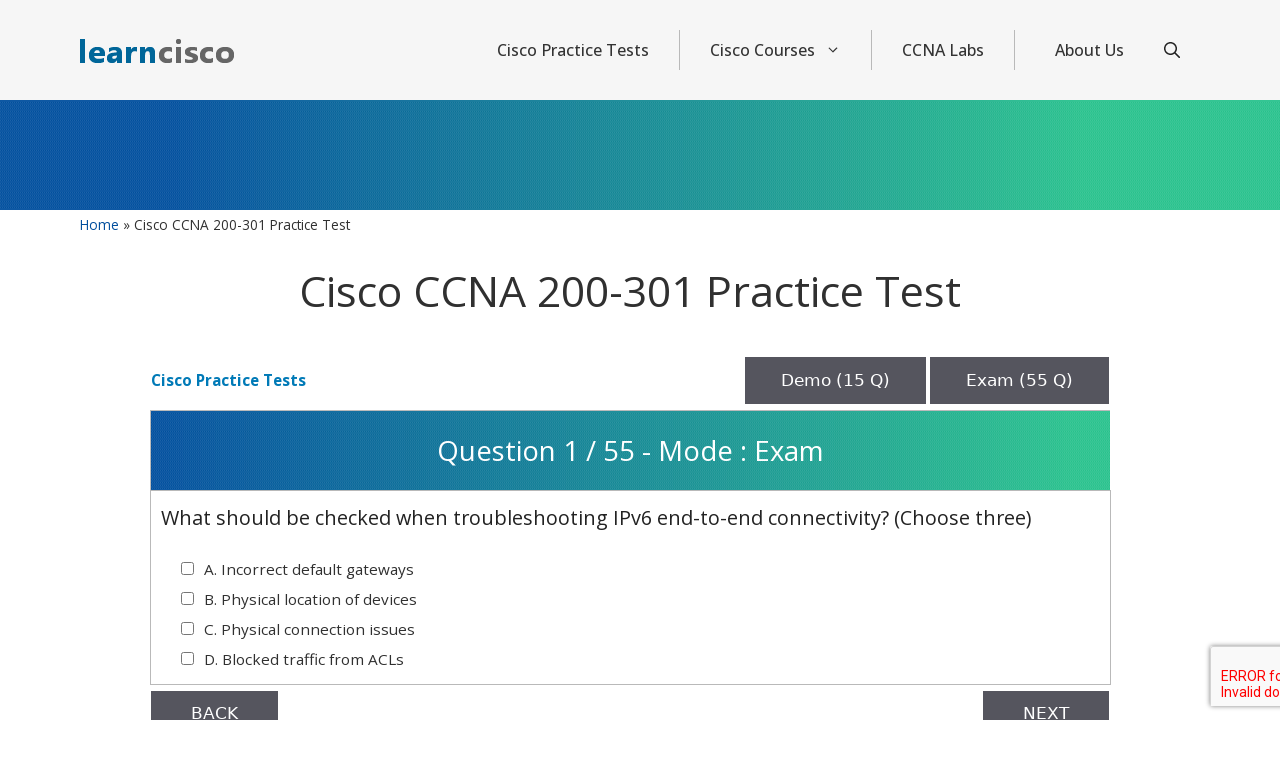

--- FILE ---
content_type: text/html; charset=UTF-8
request_url: https://tsukuba-daigaku.com/?cat=1
body_size: 18519
content:
<!DOCTYPE html>
<html lang="en-US" >
<head>
	<meta charset="UTF-8">
	<link rel="profile" href="https://gmpg.org/xfn/11">
	<meta name='robots' content='index, follow, max-image-preview:large, max-snippet:-1, max-video-preview:-1' />
<meta name="viewport" content="width=device-width, initial-scale=1">
	<!-- This site is optimized with the Yoast SEO plugin v26.7 - https://yoast.com/wordpress/plugins/seo/ -->
	<title>Cisco CCNA 200-301 Practice Test - learncisco.net</title>
	<meta name="description" content="Test your knowledge with this free practice test for the Cisco Certified Network Associate (CCNA)200-301 exam." />
	<link rel="canonical" href="https://www.learncisco.net/tests/ccna-200-301" />
	<meta property="og:locale" content="en_US" />
	<meta property="og:type" content="article" />
	<meta property="og:title" content="Cisco CCNA 200-301 Practice Test - learncisco.net" />
	<meta property="og:description" content="Test your knowledge with this free practice test for the Cisco Certified Network Associate (CCNA)200-301 exam." />
	<meta property="og:url" content="https://www.learncisco.net/tests/ccna-200-301" />
	<meta property="og:site_name" content="learncisco.net" />
	<meta property="article:modified_time" content="2023-07-16T11:23:39+00:00" />
	<meta property="og:image" content="https://www.learncisco.net/wp-content/uploads/CCNA-Banner-Highest-Rated.jpg" />
	<meta name="twitter:card" content="summary_large_image" />
	<meta name="twitter:label1" content="Est. reading time" />
	<meta name="twitter:data1" content="1 minute" />
	<script type="application/ld+json" class="yoast-schema-graph">{"@context":"https://schema.org","@graph":[{"@type":"WebPage","@id":"https://www.learncisco.net/tests/ccna-200-301","url":"https://www.learncisco.net/tests/ccna-200-301","name":"Cisco CCNA 200-301 Practice Test - learncisco.net","isPartOf":{"@id":"https://www.learncisco.net/#website"},"primaryImageOfPage":{"@id":"https://www.learncisco.net/tests/ccna-200-301#primaryimage"},"image":{"@id":"https://www.learncisco.net/tests/ccna-200-301#primaryimage"},"thumbnailUrl":"https://www.learncisco.net/wp-content/uploads/CCNA-Banner-Highest-Rated.jpg","datePublished":"2022-09-20T00:56:25+00:00","dateModified":"2023-07-16T11:23:39+00:00","description":"Test your knowledge with this free practice test for the Cisco Certified Network Associate (CCNA)200-301 exam.","breadcrumb":{"@id":"https://www.learncisco.net/tests/ccna-200-301#breadcrumb"},"inLanguage":"en-US","potentialAction":[{"@type":"ReadAction","target":["https://www.learncisco.net/tests/ccna-200-301"]}]},{"@type":"ImageObject","inLanguage":"en-US","@id":"https://www.learncisco.net/tests/ccna-200-301#primaryimage","url":"https://www.learncisco.net/wp-content/uploads/CCNA-Banner-Highest-Rated.jpg","contentUrl":"https://www.learncisco.net/wp-content/uploads/CCNA-Banner-Highest-Rated.jpg","width":1280,"height":256,"caption":"Cisco CCNA Gold Bootcamp course"},{"@type":"BreadcrumbList","@id":"https://www.learncisco.net/tests/ccna-200-301#breadcrumb","itemListElement":[{"@type":"ListItem","position":1,"name":"Home","item":"https://www.learncisco.net/"},{"@type":"ListItem","position":2,"name":"Cisco CCNA 200-301 Practice Test"}]},{"@type":"WebSite","@id":"https://www.learncisco.net/#website","url":"https://www.learncisco.net/","name":"learncisco.net","description":"Free online tests for the Cisco CCNA and CCNP exams. Test yourself with more than 4300 different questions.","publisher":{"@id":"https://www.learncisco.net/#organization"},"potentialAction":[{"@type":"SearchAction","target":{"@type":"EntryPoint","urlTemplate":"https://www.learncisco.net/?s={search_term_string}"},"query-input":{"@type":"PropertyValueSpecification","valueRequired":true,"valueName":"search_term_string"}}],"inLanguage":"en-US"},{"@type":"Organization","@id":"https://www.learncisco.net/#organization","name":"learncisco.net","url":"https://www.learncisco.net/","logo":{"@type":"ImageObject","inLanguage":"en-US","@id":"https://www.learncisco.net/#/schema/logo/image/","url":"https://www.learncisco.net/wp-content/uploads/2021/12/logo-1.png","contentUrl":"https://www.learncisco.net/wp-content/uploads/2021/12/logo-1.png","width":154,"height":24,"caption":"learncisco.net"},"image":{"@id":"https://www.learncisco.net/#/schema/logo/image/"}}]}</script>
	<!-- / Yoast SEO plugin. -->


<link href='https://fonts.gstatic.com' crossorigin rel='preconnect' />
<link href='https://fonts.googleapis.com' crossorigin rel='preconnect' />
<link rel="alternate" type="application/rss+xml" title="learncisco.net &raquo; Feed" href="https://www.learncisco.net/feed" />
<link rel="alternate" type="application/rss+xml" title="learncisco.net &raquo; Comments Feed" href="https://www.learncisco.net/comments/feed" />
<link rel="alternate" title="oEmbed (JSON)" type="application/json+oembed" href="https://www.learncisco.net/wp-json/oembed/1.0/embed?url=https%3A%2F%2Fwww.learncisco.net%2Ftests%2Fccna-200-301" />
<link rel="alternate" title="oEmbed (XML)" type="text/xml+oembed" href="https://www.learncisco.net/wp-json/oembed/1.0/embed?url=https%3A%2F%2Fwww.learncisco.net%2Ftests%2Fccna-200-301&#038;format=xml" />
<style id='wp-img-auto-sizes-contain-inline-css'>
img:is([sizes=auto i],[sizes^="auto," i]){contain-intrinsic-size:3000px 1500px}
/*# sourceURL=wp-img-auto-sizes-contain-inline-css */
</style>
<link rel='stylesheet' id='tests-front-css-css' href='https://www.learncisco.net/wp-content/plugins/practice-tests/inc/front/css/style.css?32435&#038;ver=6.9' media='all' />
<link rel='stylesheet' id='generate-widget-areas-css' href='https://www.learncisco.net/wp-content/themes/generatepress/assets/css/components/widget-areas.min.css?ver=3.6.1' media='all' />
<link rel='stylesheet' id='generate-style-css' href='https://www.learncisco.net/wp-content/themes/generatepress/assets/css/main.min.css?ver=3.6.1' media='all' />
<style id='generate-style-inline-css'>
body{background-color:var(--base-2);color:var(--contrast);}a{color:var(--accent);}a{text-decoration:underline;}.entry-title a, .site-branding a, a.button, .wp-block-button__link, .main-navigation a{text-decoration:none;}a:hover, a:focus, a:active{color:var(--contrast);}.wp-block-group__inner-container{max-width:1200px;margin-left:auto;margin-right:auto;}.navigation-search{position:absolute;left:-99999px;pointer-events:none;visibility:hidden;z-index:20;width:100%;top:0;transition:opacity 100ms ease-in-out;opacity:0;}.navigation-search.nav-search-active{left:0;right:0;pointer-events:auto;visibility:visible;opacity:1;}.navigation-search input[type="search"]{outline:0;border:0;vertical-align:bottom;line-height:1;opacity:0.9;width:100%;z-index:20;border-radius:0;-webkit-appearance:none;height:60px;}.navigation-search input::-ms-clear{display:none;width:0;height:0;}.navigation-search input::-ms-reveal{display:none;width:0;height:0;}.navigation-search input::-webkit-search-decoration, .navigation-search input::-webkit-search-cancel-button, .navigation-search input::-webkit-search-results-button, .navigation-search input::-webkit-search-results-decoration{display:none;}.gen-sidebar-nav .navigation-search{top:auto;bottom:0;}:root{--contrast:#222222;--contrast-2:#575760;--contrast-3:#b2b2be;--base:#f0f0f0;--base-2:#f7f8f9;--base-3:#ffffff;--accent:#1e73be;}:root .has-contrast-color{color:var(--contrast);}:root .has-contrast-background-color{background-color:var(--contrast);}:root .has-contrast-2-color{color:var(--contrast-2);}:root .has-contrast-2-background-color{background-color:var(--contrast-2);}:root .has-contrast-3-color{color:var(--contrast-3);}:root .has-contrast-3-background-color{background-color:var(--contrast-3);}:root .has-base-color{color:var(--base);}:root .has-base-background-color{background-color:var(--base);}:root .has-base-2-color{color:var(--base-2);}:root .has-base-2-background-color{background-color:var(--base-2);}:root .has-base-3-color{color:var(--base-3);}:root .has-base-3-background-color{background-color:var(--base-3);}:root .has-accent-color{color:var(--accent);}:root .has-accent-background-color{background-color:var(--accent);}.main-navigation a, .main-navigation .menu-toggle, .main-navigation .menu-bar-items{font-family:Open Sans, sans-serif;font-weight:500;font-size:16px;}.top-bar{background-color:#636363;color:#ffffff;}.top-bar a{color:#ffffff;}.top-bar a:hover{color:#303030;}.site-header{background-color:#F6F6F6;}.main-title a,.main-title a:hover{color:var(--contrast);}.site-description{color:var(--contrast-2);}.mobile-menu-control-wrapper .menu-toggle,.mobile-menu-control-wrapper .menu-toggle:hover,.mobile-menu-control-wrapper .menu-toggle:focus,.has-inline-mobile-toggle #site-navigation.toggled{background-color:rgba(0, 0, 0, 0.02);}.main-navigation,.main-navigation ul ul{background-color:#F6F6F6;}.main-navigation .main-nav ul li a, .main-navigation .menu-toggle, .main-navigation .menu-bar-items{color:var(--contrast);}.main-navigation .main-nav ul li:not([class*="current-menu-"]):hover > a, .main-navigation .main-nav ul li:not([class*="current-menu-"]):focus > a, .main-navigation .main-nav ul li.sfHover:not([class*="current-menu-"]) > a, .main-navigation .menu-bar-item:hover > a, .main-navigation .menu-bar-item.sfHover > a{color:var(--accent);}button.menu-toggle:hover,button.menu-toggle:focus{color:var(--contrast);}.main-navigation .main-nav ul li[class*="current-menu-"] > a{color:var(--accent);}.navigation-search input[type="search"],.navigation-search input[type="search"]:active, .navigation-search input[type="search"]:focus, .main-navigation .main-nav ul li.search-item.active > a, .main-navigation .menu-bar-items .search-item.active > a{color:var(--accent);}.main-navigation .main-nav ul ul li a{color:var(--base-3);}.separate-containers .inside-article, .separate-containers .comments-area, .separate-containers .page-header, .one-container .container, .separate-containers .paging-navigation, .inside-page-header{background-color:var(--base-3);}.entry-title a{color:var(--contrast);}.entry-title a:hover{color:var(--contrast-2);}.entry-meta{color:var(--contrast-2);}.sidebar .widget{background-color:var(--base-3);}.footer-widgets{color:var(--base-3);background-color:#191919;}.site-info{color:var(--base-3);background-color:#191919;}.site-info a{color:var(--base-3);}input[type="text"],input[type="email"],input[type="url"],input[type="password"],input[type="search"],input[type="tel"],input[type="number"],textarea,select{color:var(--contrast);background-color:var(--base-2);border-color:var(--base);}input[type="text"]:focus,input[type="email"]:focus,input[type="url"]:focus,input[type="password"]:focus,input[type="search"]:focus,input[type="tel"]:focus,input[type="number"]:focus,textarea:focus,select:focus{color:var(--contrast);background-color:var(--base-2);border-color:var(--contrast-3);}button,html input[type="button"],input[type="reset"],input[type="submit"],a.button,a.wp-block-button__link:not(.has-background){color:#ffffff;background-color:#55555e;}button:hover,html input[type="button"]:hover,input[type="reset"]:hover,input[type="submit"]:hover,a.button:hover,button:focus,html input[type="button"]:focus,input[type="reset"]:focus,input[type="submit"]:focus,a.button:focus,a.wp-block-button__link:not(.has-background):active,a.wp-block-button__link:not(.has-background):focus,a.wp-block-button__link:not(.has-background):hover{color:#ffffff;background-color:#3f4047;}a.generate-back-to-top{background-color:rgba( 0,0,0,0.4 );color:#ffffff;}a.generate-back-to-top:hover,a.generate-back-to-top:focus{background-color:rgba( 0,0,0,0.6 );color:#ffffff;}:root{--gp-search-modal-bg-color:var(--base-3);--gp-search-modal-text-color:var(--contrast);--gp-search-modal-overlay-bg-color:rgba(0,0,0,0.2);}@media (max-width:768px){.main-navigation .menu-bar-item:hover > a, .main-navigation .menu-bar-item.sfHover > a{background:none;color:var(--contrast);}}.nav-below-header .main-navigation .inside-navigation.grid-container, .nav-above-header .main-navigation .inside-navigation.grid-container{padding:0px 20px 0px 20px;}.site-main .wp-block-group__inner-container{padding:40px;}.separate-containers .paging-navigation{padding-top:20px;padding-bottom:20px;}.entry-content .alignwide, body:not(.no-sidebar) .entry-content .alignfull{margin-left:-40px;width:calc(100% + 80px);max-width:calc(100% + 80px);}.rtl .menu-item-has-children .dropdown-menu-toggle{padding-left:20px;}.rtl .main-navigation .main-nav ul li.menu-item-has-children > a{padding-right:20px;}@media (max-width:768px){.separate-containers .inside-article, .separate-containers .comments-area, .separate-containers .page-header, .separate-containers .paging-navigation, .one-container .site-content, .inside-page-header{padding:30px;}.site-main .wp-block-group__inner-container{padding:30px;}.inside-top-bar{padding-right:30px;padding-left:30px;}.inside-header{padding-right:30px;padding-left:30px;}.widget-area .widget{padding-top:30px;padding-right:30px;padding-bottom:30px;padding-left:30px;}.footer-widgets-container{padding-top:30px;padding-right:30px;padding-bottom:30px;padding-left:30px;}.inside-site-info{padding-right:30px;padding-left:30px;}.entry-content .alignwide, body:not(.no-sidebar) .entry-content .alignfull{margin-left:-30px;width:calc(100% + 60px);max-width:calc(100% + 60px);}.one-container .site-main .paging-navigation{margin-bottom:20px;}}/* End cached CSS */.is-right-sidebar{width:30%;}.is-left-sidebar{width:30%;}.site-content .content-area{width:70%;}@media (max-width:768px){.main-navigation .menu-toggle,.sidebar-nav-mobile:not(#sticky-placeholder){display:block;}.main-navigation ul,.gen-sidebar-nav,.main-navigation:not(.slideout-navigation):not(.toggled) .main-nav > ul,.has-inline-mobile-toggle #site-navigation .inside-navigation > *:not(.navigation-search):not(.main-nav){display:none;}.nav-align-right .inside-navigation,.nav-align-center .inside-navigation{justify-content:space-between;}.has-inline-mobile-toggle .mobile-menu-control-wrapper{display:flex;flex-wrap:wrap;}.has-inline-mobile-toggle .inside-header{flex-direction:row;text-align:left;flex-wrap:wrap;}.has-inline-mobile-toggle .header-widget,.has-inline-mobile-toggle #site-navigation{flex-basis:100%;}.nav-float-left .has-inline-mobile-toggle #site-navigation{order:10;}}
/*# sourceURL=generate-style-inline-css */
</style>
<link rel='stylesheet' id='generate-child-css' href='https://www.learncisco.net/wp-content/themes/learncisco/style.css?ver=1681062788' media='all' />
<link rel='stylesheet' id='generate-google-fonts-css' href='https://fonts.googleapis.com/css?family=Open+Sans%3A300%2C300italic%2Cregular%2Citalic%2C500%2C500italic%2C600%2C600italic%2C700%2C700italic%2C800%2C800italic&#038;display=auto&#038;ver=3.6.1' media='all' />
<script src="https://www.learncisco.net/wp-includes/js/jquery/jquery.min.js?ver=3.7.1" id="jquery-core-js"></script>
<script src="https://www.learncisco.net/wp-includes/js/jquery/jquery-migrate.min.js?ver=3.4.1" id="jquery-migrate-js"></script>
<script src="https://www.learncisco.net/wp-content/plugins/practice-tests/inc/front/js/countDown.js?ver=9a1c7fb7b399c72de96e34cde2600706" id="tests-countdown-js-js"></script>
<script id="tests-front-js-js-extra">
var practice_tests_front = {"ajax_url":"https://www.learncisco.net/wp-admin/admin-ajax.php"};
//# sourceURL=tests-front-js-js-extra
</script>
<script src="https://www.learncisco.net/wp-content/plugins/practice-tests/inc/front/js/script.js?65768&amp;ver=6.9" id="tests-front-js-js"></script>
<link rel="https://api.w.org/" href="https://www.learncisco.net/wp-json/" /><link rel="icon" href="https://www.learncisco.net/wp-content/uploads/2021/12/favicon.ico" sizes="32x32" />
<link rel="icon" href="https://www.learncisco.net/wp-content/uploads/2021/12/favicon.ico" sizes="192x192" />
<link rel="apple-touch-icon" href="https://www.learncisco.net/wp-content/uploads/2021/12/favicon.ico" />
<meta name="msapplication-TileImage" content="https://www.learncisco.net/wp-content/uploads/2021/12/favicon.ico" />
		<style id="wp-custom-css">
			/* CUSTOMIZE LINKS IN CISCO COURSES MENU */ 

.no-hover a {
cursor: default !important;
text-decoration: none !important;
color: yellow !important;
}

.no-hover a:hover {
cursor: default !important;
text-decoration: none !important;
color: yellow !important;
}

/* SET LINE SPACING IN CCNA ADS */ 

.ccna_ads {
line-height: 2.2;
}		</style>
		</head>

<body data-rsssl=1 class="wp-singular tests-template-default single single-tests postid-1660 wp-custom-logo wp-embed-responsive wp-theme-generatepress wp-child-theme-learncisco post-image-above-header post-image-aligned-center right-sidebar nav-float-right separate-containers nav-search-enabled header-aligned-left dropdown-hover" itemtype="https://schema.org/Blog" itemscope>
	<a class="screen-reader-text skip-link" href="#content" title="Skip to content">Skip to content</a>		<header class="site-header has-inline-mobile-toggle" id="masthead" aria-label="Site"  itemtype="https://schema.org/WPHeader" itemscope>
			<div class="inside-header grid-container">
				<div class="site-logo">
					<a href="https://www.learncisco.net/" rel="home">
						<img  class="header-image is-logo-image" alt="learncisco.net" src="https://www.learncisco.net/wp-content/uploads/2021/12/logo-1.png" width="154" height="24" />
					</a>
				</div>	<nav class="main-navigation mobile-menu-control-wrapper" id="mobile-menu-control-wrapper" aria-label="Mobile Toggle">
		<div class="menu-bar-items"><span class="menu-bar-item search-item"><a aria-label="Open Search Bar" href="#"><span class="gp-icon icon-search"><svg viewBox="0 0 512 512" aria-hidden="true" xmlns="http://www.w3.org/2000/svg" width="1em" height="1em"><path fill-rule="evenodd" clip-rule="evenodd" d="M208 48c-88.366 0-160 71.634-160 160s71.634 160 160 160 160-71.634 160-160S296.366 48 208 48zM0 208C0 93.125 93.125 0 208 0s208 93.125 208 208c0 48.741-16.765 93.566-44.843 129.024l133.826 134.018c9.366 9.379 9.355 24.575-.025 33.941-9.379 9.366-24.575 9.355-33.941-.025L337.238 370.987C301.747 399.167 256.839 416 208 416 93.125 416 0 322.875 0 208z" /></svg><svg viewBox="0 0 512 512" aria-hidden="true" xmlns="http://www.w3.org/2000/svg" width="1em" height="1em"><path d="M71.029 71.029c9.373-9.372 24.569-9.372 33.942 0L256 222.059l151.029-151.03c9.373-9.372 24.569-9.372 33.942 0 9.372 9.373 9.372 24.569 0 33.942L289.941 256l151.03 151.029c9.372 9.373 9.372 24.569 0 33.942-9.373 9.372-24.569 9.372-33.942 0L256 289.941l-151.029 151.03c-9.373 9.372-24.569 9.372-33.942 0-9.372-9.373-9.372-24.569 0-33.942L222.059 256 71.029 104.971c-9.372-9.373-9.372-24.569 0-33.942z" /></svg></span></a></span></div>		<button data-nav="site-navigation" class="menu-toggle" aria-controls="primary-menu" aria-expanded="false">
			<span class="gp-icon icon-menu-bars"><svg viewBox="0 0 512 512" aria-hidden="true" xmlns="http://www.w3.org/2000/svg" width="1em" height="1em"><path d="M0 96c0-13.255 10.745-24 24-24h464c13.255 0 24 10.745 24 24s-10.745 24-24 24H24c-13.255 0-24-10.745-24-24zm0 160c0-13.255 10.745-24 24-24h464c13.255 0 24 10.745 24 24s-10.745 24-24 24H24c-13.255 0-24-10.745-24-24zm0 160c0-13.255 10.745-24 24-24h464c13.255 0 24 10.745 24 24s-10.745 24-24 24H24c-13.255 0-24-10.745-24-24z" /></svg><svg viewBox="0 0 512 512" aria-hidden="true" xmlns="http://www.w3.org/2000/svg" width="1em" height="1em"><path d="M71.029 71.029c9.373-9.372 24.569-9.372 33.942 0L256 222.059l151.029-151.03c9.373-9.372 24.569-9.372 33.942 0 9.372 9.373 9.372 24.569 0 33.942L289.941 256l151.03 151.029c9.372 9.373 9.372 24.569 0 33.942-9.373 9.372-24.569 9.372-33.942 0L256 289.941l-151.029 151.03c-9.373 9.372-24.569 9.372-33.942 0-9.372-9.373-9.372-24.569 0-33.942L222.059 256 71.029 104.971c-9.372-9.373-9.372-24.569 0-33.942z" /></svg></span><span class="screen-reader-text">Menu</span>		</button>
	</nav>
			<nav class="main-navigation has-menu-bar-items sub-menu-right" id="site-navigation" aria-label="Primary"  itemtype="https://schema.org/SiteNavigationElement" itemscope>
			<div class="inside-navigation grid-container">
				<form method="get" class="search-form navigation-search" action="https://www.learncisco.net/">
					<input type="search" class="search-field" value="" name="s" title="Search" />
				</form>				<button class="menu-toggle" aria-controls="primary-menu" aria-expanded="false">
					<span class="gp-icon icon-menu-bars"><svg viewBox="0 0 512 512" aria-hidden="true" xmlns="http://www.w3.org/2000/svg" width="1em" height="1em"><path d="M0 96c0-13.255 10.745-24 24-24h464c13.255 0 24 10.745 24 24s-10.745 24-24 24H24c-13.255 0-24-10.745-24-24zm0 160c0-13.255 10.745-24 24-24h464c13.255 0 24 10.745 24 24s-10.745 24-24 24H24c-13.255 0-24-10.745-24-24zm0 160c0-13.255 10.745-24 24-24h464c13.255 0 24 10.745 24 24s-10.745 24-24 24H24c-13.255 0-24-10.745-24-24z" /></svg><svg viewBox="0 0 512 512" aria-hidden="true" xmlns="http://www.w3.org/2000/svg" width="1em" height="1em"><path d="M71.029 71.029c9.373-9.372 24.569-9.372 33.942 0L256 222.059l151.029-151.03c9.373-9.372 24.569-9.372 33.942 0 9.372 9.373 9.372 24.569 0 33.942L289.941 256l151.03 151.029c9.372 9.373 9.372 24.569 0 33.942-9.373 9.372-24.569 9.372-33.942 0L256 289.941l-151.029 151.03c-9.373 9.372-24.569 9.372-33.942 0-9.372-9.373-9.372-24.569 0-33.942L222.059 256 71.029 104.971c-9.372-9.373-9.372-24.569 0-33.942z" /></svg></span><span class="mobile-menu">Menu</span>				</button>
				<div id="primary-menu" class="main-nav"><ul id="menu-top-menu" class=" menu sf-menu"><li id="menu-item-401" class="menu-item menu-item-type-post_type menu-item-object-page menu-item-401"><a href="https://www.learncisco.net/cisco-practice-tests.html">Cisco Practice Tests</a></li>
<li id="menu-item-400" class="menu-item menu-item-type-post_type menu-item-object-page menu-item-has-children menu-item-400"><a href="https://www.learncisco.net/courses.html">Cisco Courses<span role="presentation" class="dropdown-menu-toggle"><span class="gp-icon icon-arrow"><svg viewBox="0 0 330 512" aria-hidden="true" xmlns="http://www.w3.org/2000/svg" width="1em" height="1em"><path d="M305.913 197.085c0 2.266-1.133 4.815-2.833 6.514L171.087 335.593c-1.7 1.7-4.249 2.832-6.515 2.832s-4.815-1.133-6.515-2.832L26.064 203.599c-1.7-1.7-2.832-4.248-2.832-6.514s1.132-4.816 2.832-6.515l14.162-14.163c1.7-1.699 3.966-2.832 6.515-2.832 2.266 0 4.815 1.133 6.515 2.832l111.316 111.317 111.316-111.317c1.7-1.699 4.249-2.832 6.515-2.832s4.815 1.133 6.515 2.832l14.162 14.163c1.7 1.7 2.833 4.249 2.833 6.515z" /></svg></span></span></a>
<ul class="sub-menu">
	<li id="menu-item-910" class="no-hover menu-item menu-item-type-custom menu-item-object-custom menu-item-910"><a href="#">New Courses:</a></li>
	<li id="menu-item-405" class="menu-item menu-item-type-post_type menu-item-object-page menu-item-405"><a href="https://www.learncisco.net/courses/cisco-ccna.html">CCNA 200-301</a></li>
	<li id="menu-item-955" class="menu-item menu-item-type-custom menu-item-object-custom menu-item-955"><a href="https://www.flackbox.com/cisco-ccna-gold-bootcamp-lj#lc1">CCNA Video Course</a></li>
	<li id="menu-item-942" class="no-hover menu-item menu-item-type-custom menu-item-object-custom menu-item-942"><a href="#">CCNP coming soon!</a></li>
	<li id="menu-item-941" class="no-hover menu-item menu-item-type-custom menu-item-object-custom menu-item-941"><a href="#">Other Courses:</a></li>
	<li id="menu-item-407" class="menu-item menu-item-type-post_type menu-item-object-page menu-item-407"><a href="https://www.learncisco.net/courses/ccna-security.html">CCNA Security</a></li>
	<li id="menu-item-408" class="menu-item menu-item-type-post_type menu-item-object-page menu-item-408"><a href="https://www.learncisco.net/courses/icomm-ccna-voice.html">CCNA Collaboration</a></li>
	<li id="menu-item-951" class="menu-item menu-item-type-post_type menu-item-object-page menu-item-951"><a href="https://www.learncisco.net/courses/cucm-basics.html">CUCM Basics</a></li>
	<li id="menu-item-924" class="menu-item menu-item-type-post_type menu-item-object-page menu-item-924"><a href="https://www.learncisco.net/courses/legacy-topics.html">Legacy Topics</a></li>
</ul>
</li>
<li id="menu-item-909" class="menu-item menu-item-type-custom menu-item-object-custom menu-item-909"><a href="https://www.flackbox.com/cisco-ccna-lab-guide">CCNA Labs</a></li>
<li id="menu-item-404" class="menu-item menu-item-type-post_type menu-item-object-page menu-item-404"><a href="https://www.learncisco.net/about-us.html">About Us</a></li>
</ul></div><div class="menu-bar-items"><span class="menu-bar-item search-item"><a aria-label="Open Search Bar" href="#"><span class="gp-icon icon-search"><svg viewBox="0 0 512 512" aria-hidden="true" xmlns="http://www.w3.org/2000/svg" width="1em" height="1em"><path fill-rule="evenodd" clip-rule="evenodd" d="M208 48c-88.366 0-160 71.634-160 160s71.634 160 160 160 160-71.634 160-160S296.366 48 208 48zM0 208C0 93.125 93.125 0 208 0s208 93.125 208 208c0 48.741-16.765 93.566-44.843 129.024l133.826 134.018c9.366 9.379 9.355 24.575-.025 33.941-9.379 9.366-24.575 9.355-33.941-.025L337.238 370.987C301.747 399.167 256.839 416 208 416 93.125 416 0 322.875 0 208z" /></svg><svg viewBox="0 0 512 512" aria-hidden="true" xmlns="http://www.w3.org/2000/svg" width="1em" height="1em"><path d="M71.029 71.029c9.373-9.372 24.569-9.372 33.942 0L256 222.059l151.029-151.03c9.373-9.372 24.569-9.372 33.942 0 9.372 9.373 9.372 24.569 0 33.942L289.941 256l151.03 151.029c9.372 9.373 9.372 24.569 0 33.942-9.373 9.372-24.569 9.372-33.942 0L256 289.941l-151.029 151.03c-9.373 9.372-24.569 9.372-33.942 0-9.372-9.373-9.372-24.569 0-33.942L222.059 256 71.029 104.971c-9.372-9.373-9.372-24.569 0-33.942z" /></svg></span></a></span></div>			</div>
		</nav>
					</div>
		</header>
		    <div id="inner-face-outer">
        <div id="inner-face">
            <p></p>
        </div>
    </div>
    <div class="breadcrumb"><span><span><a href="https://www.learncisco.net/">Home</a></span> » <span class="breadcrumb_last" aria-current="page">Cisco CCNA 200-301 Practice Test</span></span></div>	<div class="site grid-container container hfeed" id="page">
				<div class="site-content" id="content">
			
<div class="content-area" id="primary">
    <main class="site-main" id="main">
                        <script type="text/javascript">
            var c = 1;

            function showInit() {
                $viewDiv = 'q' + c;
                document.getElementById($viewDiv).style.display = 'block';
                document.getElementById('fin').disabled = true;
                cd();
            }

            function showQ(act) {
                $viewDiv = 'q' + c;
                document.getElementById($viewDiv).style.display = 'none';
                if (act == 1) {
                    c++;
                } else {
                    if (c > 1) {
                        c--;
                    }
                }
                $showDiv = 'q' + c;
                document.getElementById($showDiv).style.display = 'block';
                document.getElementById("num").innerHTML = 'Question: ' + c + ' / 55';

                if (c == 55) {
                    document.getElementById('prevq').style.display = 'none';
                    document.getElementById('nextq').style.display = 'none';
                    document.getElementById('fin').style.display = 'block';
                    canSubmit();
                }
            }

            function canSubmit() {
                document.getElementById('fin').disabled = false;
            }
            window.onload = (event) => {
                showInit()
            }
        </script>
        <h1 style="text-align: center;">Cisco CCNA 200-301 Practice Test</h1>
        <div class="exams-container">
            <table class="exam top">
                <tr>
                    <td><a href="/cisco-practice-tests.html" title="Cisco Practice Tests"><b>Cisco Practice Tests</b></a></td>
                    <td colspan="2" class="exam-btns">
                        <input class="btn-demo" type="button" name="btndemo" value="   Demo (15 Q)   " class="toggleoff" onClick="location.href='?mode=demo'">
                        <input class="btn-exam" type="button" name="btnexam" value="   Exam (55 Q)   " class="toggleon" onClick="location.href='?mode=exam'">
                    </td>
                </tr>
            </table>
            <form method="POST" name="test" id="ds-practice-test" data-id="1660" data-qnum="55">
                <table class="exam">
                    <tr>
                        <th align="center" width="52%">
                            <div id="num" type="text" value="">Question 1 / 55 - Mode : Exam</div>
                        </th>
                    </tr>

                    <tr>
                        <td colspan="3">
                            <div class="question-container" id="q1" style="display: none" data-question="10345"><div class="question"><p>What should be checked when troubleshooting IPv6 end-to-end connectivity? (Choose three)</p></div><div class="answer"><label><input type="checkbox" class="checkbox" name="q10345[]" value="A">A. Incorrect default gateways</label></div><div class="answer"><label><input type="checkbox" class="checkbox" name="q10345[]" value="B">B. Physical location of devices</label></div><div class="answer"><label><input type="checkbox" class="checkbox" name="q10345[]" value="C">C. Physical connection issues</label></div><div class="answer"><label><input type="checkbox" class="checkbox" name="q10345[]" value="D">D. Blocked traffic from ACLs</label></div></div><div class="question-container" id="q2" style="display: none" data-question="12122"><div class="question"><p>What is the name of the Cisco product that offers a number of rack-mountable server configurations intended to be used in data centers?</p></div><div class="answer"><label><input type="radio" class="checkbox" name="q12122[]" value="A">A. ASA</label></div><div class="answer"><label><input type="radio" class="checkbox" name="q12122[]" value="B">B. KVM</label></div><div class="answer"><label><input type="radio" class="checkbox" name="q12122[]" value="C">C. CRC</label></div><div class="answer"><label><input type="radio" class="checkbox" name="q12122[]" value="D">D. UCS</label></div></div><div class="question-container" id="q3" style="display: none" data-question="12151"><div class="question"><p>Robust wireless encryption is based on which of the following algorithms?</p></div><div class="answer"><label><input type="radio" class="checkbox" name="q12151[]" value="A">A. WEP</label></div><div class="answer"><label><input type="radio" class="checkbox" name="q12151[]" value="B">B. AES</label></div><div class="answer"><label><input type="radio" class="checkbox" name="q12151[]" value="C">C. DES</label></div><div class="answer"><label><input type="radio" class="checkbox" name="q12151[]" value="D">D. IPsec</label></div></div><div class="question-container" id="q4" style="display: none" data-question="9921"><div class="question"><p>Your current Cisco IOS 2900 series router has a configuration register value set to 0x2102 and no boot system command has been configured. <br />Which IOS image will be booted?</p></div><div class="answer"><label><input type="radio" class="checkbox" name="q9921[]" value="A">A. The last image that is found in flash</label></div><div class="answer"><label><input type="radio" class="checkbox" name="q9921[]" value="B">B. No IOS image will be loaded and the router will enter ROM MON mode</label></div><div class="answer"><label><input type="radio" class="checkbox" name="q9921[]" value="C">C. An IOS image will be loaded automatically from a TFTP server</label></div><div class="answer"><label><input type="radio" class="checkbox" name="q9921[]" value="D">D. The first image that is found in flash</label></div><div class="answer"><label><input type="radio" class="checkbox" name="q9921[]" value="E">E. The default boot system command will be used to boot the IOS image</label></div></div><div class="question-container" id="q5" style="display: none" data-question="12109"><div class="question"><p>Which of the following QoS marking fields could remain with a packet while being sent through four different routers, over different LAN and WAN links? (Choose two)</p></div><div class="answer"><label><input type="checkbox" class="checkbox" name="q12109[]" value="A">A. CoS</label></div><div class="answer"><label><input type="checkbox" class="checkbox" name="q12109[]" value="B">B. IPP</label></div><div class="answer"><label><input type="checkbox" class="checkbox" name="q12109[]" value="C">C. DSCP</label></div><div class="answer"><label><input type="checkbox" class="checkbox" name="q12109[]" value="D">D. MPLS EXP</label></div></div><div class="question-container" id="q6" style="display: none" data-question="12074"><div class="question"><p>Which of the following is required when configuring port security with sticky learning?</p></div><div class="answer"><label><input type="radio" class="checkbox" name="q12074[]" value="A">A. Setting the maximum number of allowed MAC addresses on the interface with the switchport port-security maximum interface subcommand</label></div><div class="answer"><label><input type="radio" class="checkbox" name="q12074[]" value="B">B. Enabling port security with the switchport port-security interface subcommand</label></div><div class="answer"><label><input type="radio" class="checkbox" name="q12074[]" value="C">C. Defining the specific allowed MAC addresses using the switchport port-security mac-address interface subcommand</label></div><div class="answer"><label><input type="radio" class="checkbox" name="q12074[]" value="D">D. All the other answers list required commands</label></div></div><div class="question-container" id="q7" style="display: none" data-question="10333"><div class="question"><p>What steps are involved in configuring a SPAN session? (Choose three)</p></div><div class="answer"><label><input type="checkbox" class="checkbox" name="q10333[]" value="A">A. Associate a SPAN session number with the source port of VLANs</label></div><div class="answer"><label><input type="checkbox" class="checkbox" name="q10333[]" value="B">B. Associate a SPAN number with the destination</label></div><div class="answer"><label><input type="checkbox" class="checkbox" name="q10333[]" value="C">C. Instruct the router to copy all traffic that it sends and receives</label></div><div class="answer"><label><input type="checkbox" class="checkbox" name="q10333[]" value="D">D. Verify the configuration</label></div><div class="answer"><label><input type="checkbox" class="checkbox" name="q10333[]" value="E">E. Configure the destination port as a source port</label></div></div><div class="question-container" id="q8" style="display: none" data-question="12100"><div class="question"><p>Which application(s) would Jitter and Delay not be a concern for the users experience?</p></div><div class="answer"><label><input type="radio" class="checkbox" name="q12100[]" value="A">A. Online Gaming.</label></div><div class="answer"><label><input type="radio" class="checkbox" name="q12100[]" value="B">B. VoIP.</label></div><div class="answer"><label><input type="radio" class="checkbox" name="q12100[]" value="C">C. Web browsers.</label></div><div class="answer"><label><input type="radio" class="checkbox" name="q12100[]" value="D">D. videoconferencing.</label></div></div><div class="question-container" id="q9" style="display: none" data-question="12180"><div class="question"><p>Using the exhibit as a reference, how many JSON objects are there?</p></div><p><img src="https://www.learncisco.net/wp-content/uploads/image2-json.png" alt="Using the exhibit as a reference, how many JSON objects are there?" title="Using the exhibit as a reference, how many JSON objects are there?" /></p><div class="answer"><label><input type="radio" class="checkbox" name="q12180[]" value="A">A. 11</label></div><div class="answer"><label><input type="radio" class="checkbox" name="q12180[]" value="B">B. 1</label></div><div class="answer"><label><input type="radio" class="checkbox" name="q12180[]" value="C">C. 2</label></div><div class="answer"><label><input type="radio" class="checkbox" name="q12180[]" value="D">D. 12</label></div></div><div class="question-container" id="q10" style="display: none" data-question="9906"><div class="question"><p>Identify the shortest version of 2024:0000:140F:0000:0000:08C0:875A:140B.</p></div><div class="answer"><label><input type="radio" class="checkbox" name="q9906[]" value="A">A. 2024:140F::8C0:875A:140B</label></div><div class="answer"><label><input type="radio" class="checkbox" name="q9906[]" value="B">B. 2024::140F::8C0:875A:140B</label></div><div class="answer"><label><input type="radio" class="checkbox" name="q9906[]" value="C">C. 2024:0:140F::8C0:875A:140B</label></div><div class="answer"><label><input type="radio" class="checkbox" name="q9906[]" value="D">D. 2024:0:140F::08C0:875A:140B</label></div><div class="explanation-url">https://www.learncisco.net/courses/icnd-1/introducing-ipv6/the-ipv6-address.html</div></div><div class="question-container" id="q11" style="display: none" data-question="10049"><div class="question"><p>Which of the following protocols is used in redundant layer 2 networks to eliminate the effects of a loop?</p></div><div class="answer"><label><input type="radio" class="checkbox" name="q10049[]" value="A">A. STP</label></div><div class="answer"><label><input type="radio" class="checkbox" name="q10049[]" value="B">B. CDP</label></div><div class="answer"><label><input type="radio" class="checkbox" name="q10049[]" value="C">C. VTP</label></div><div class="answer"><label><input type="radio" class="checkbox" name="q10049[]" value="D">D. DTP</label></div></div><div class="question-container" id="q12" style="display: none" data-question="9786"><div class="question"><p>If a /20 subnet was applied to a Class B address, how many subnets would you create?</p></div><div class="answer"><label><input type="radio" class="checkbox" name="q9786[]" value="A">A. 8</label></div><div class="answer"><label><input type="radio" class="checkbox" name="q9786[]" value="B">B. 32</label></div><div class="answer"><label><input type="radio" class="checkbox" name="q9786[]" value="C">C. 16</label></div><div class="answer"><label><input type="radio" class="checkbox" name="q9786[]" value="D">D. 4</label></div><div class="answer"><label><input type="radio" class="checkbox" name="q9786[]" value="E">E. 14</label></div><div class="explanation-url">https://www.learncisco.net/courses/icnd-1/lan-connections/network-addressing-scheme.html</div></div><div class="question-container" id="q13" style="display: none" data-question="10189"><div class="question"><p>Which end-to-end connectivity troubleshooting tool displays and modifies entries stored as IP addresses and their resolved MAC addresses?</p></div><div class="answer"><label><input type="radio" class="checkbox" name="q10189[]" value="A">A. Ping</label></div><div class="answer"><label><input type="radio" class="checkbox" name="q10189[]" value="B">B. Telnet</label></div><div class="answer"><label><input type="radio" class="checkbox" name="q10189[]" value="C">C. Address Resolution Protocol, or ARP</label></div><div class="answer"><label><input type="radio" class="checkbox" name="q10189[]" value="D">D. Traceroute</label></div><div class="explanation-url">https://www.learncisco.net/courses/icnd-2/troubleshooting-basic-connectivity/troubleshooting-connectivity.html</div></div><div class="question-container" id="q14" style="display: none" data-question="12088"><div class="question"><p>Imagine you configured OSPFv2 in a small lab network. Which of the following answers list a condition that could keep the routers in your lab from learning all the routes to all the IPv4 routes in your small lab network? (Choose two)</p></div><div class="answer"><label><input type="checkbox" class="checkbox" name="q12088[]" value="A">A. An ACL could be blocking router advertisements.</label></div><div class="answer"><label><input type="checkbox" class="checkbox" name="q12088[]" value="B">B. Two neighboring routers that connect to the same link have been configured with the same OSPF area and with the same IPv4 subnet mask. </label></div><div class="answer"><label><input type="checkbox" class="checkbox" name="q12088[]" value="C">C. Any physical layer problem that would prevent two neighboring routers from being able to ping each others IPv4 addresses in the subnet that exists between the two routers.</label></div><div class="answer"><label><input type="checkbox" class="checkbox" name="q12088[]" value="D">D. Two neighboring routers that connect to the same link have been configured with the same OSPF process ID on the router ospf command.</label></div></div><div class="question-container" id="q15" style="display: none" data-question="12148"><div class="question"><p>If a lightweight AP provides at least one BSS for wireless clients, which one of the following modes does it use?</p></div><div class="answer"><label><input type="radio" class="checkbox" name="q12148[]" value="A">A. Local</label></div><div class="answer"><label><input type="radio" class="checkbox" name="q12148[]" value="B">B. Normal</label></div><div class="answer"><label><input type="radio" class="checkbox" name="q12148[]" value="C">C. Monitor</label></div><div class="answer"><label><input type="radio" class="checkbox" name="q12148[]" value="D">D. Client</label></div></div><div class="question-container" id="q16" style="display: none" data-question="9902"><div class="question"><p>You want to view the OSPF neighbor information on a per-interface basis. Which of the following commands can accomplish this?</p></div><div class="answer"><label><input type="radio" class="checkbox" name="q9902[]" value="A">A. show ospf neighbors</label></div><div class="answer"><label><input type="radio" class="checkbox" name="q9902[]" value="B">B. show ip ospf neighbor</label></div><div class="answer"><label><input type="radio" class="checkbox" name="q9902[]" value="C">C. show ip interface</label></div><div class="answer"><label><input type="radio" class="checkbox" name="q9902[]" value="D">D. show ospf summary</label></div><div class="explanation-url">https://www.learncisco.net/courses/icnd-1/ip-routing-technologies/single-area-ospf.html</div></div><div class="question-container" id="q17" style="display: none" data-question="12144"><div class="question"><p>Devices using a wireless LAN must operate in which one of the following modes?</p></div><div class="answer"><label><input type="radio" class="checkbox" name="q12144[]" value="A">A. Round-robin access</label></div><div class="answer"><label><input type="radio" class="checkbox" name="q12144[]" value="B">B. Half duplex</label></div><div class="answer"><label><input type="radio" class="checkbox" name="q12144[]" value="C">C. Full duplex</label></div><div class="answer"><label><input type="radio" class="checkbox" name="q12144[]" value="D">D. None of these answers</label></div></div><div class="question-container" id="q18" style="display: none" data-question="12164"><div class="question"><p>Which of the following controllers (if any) from Cisco uses a mostly centralized control plane model?</p></div><div class="answer"><label><input type="radio" class="checkbox" name="q12164[]" value="A">A. Cisco Open SDN Controller</label></div><div class="answer"><label><input type="radio" class="checkbox" name="q12164[]" value="B">B. Cisco Application Policy Infrastructure Controller (APIC)</label></div><div class="answer"><label><input type="radio" class="checkbox" name="q12164[]" value="C">C. Cisco APIC Enterprise Module (APIC-EM)</label></div><div class="answer"><label><input type="radio" class="checkbox" name="q12164[]" value="D">D. None of these controllers uses a mostly centralized control plane.</label></div></div><div class="question-container" id="q19" style="display: none" data-question="10078"><div class="question"><p>Which command can you use to encrypt all current and future plain-text passwords that are stored in the running configuration?</p></div><div class="answer"><label><input type="radio" class="checkbox" name="q10078[]" value="A">A. login</label></div><div class="answer"><label><input type="radio" class="checkbox" name="q10078[]" value="B">B. service password-encryption <br /> </label></div><div class="answer"><label><input type="radio" class="checkbox" name="q10078[]" value="C">C. enable secret</label></div><div class="answer"><label><input type="radio" class="checkbox" name="q10078[]" value="D">D. username username password password</label></div><div class="answer"><label><input type="radio" class="checkbox" name="q10078[]" value="E">E. crypto key generate rsa modulus 1024</label></div><div class="answer"><label><input type="radio" class="checkbox" name="q10078[]" value="F">F. username username secret password</label></div></div><div class="question-container" id="q20" style="display: none" data-question="12166"><div class="question"><p>Which is true in a spine-leaf architecture? (Choose two)</p></div><div class="answer"><label><input type="checkbox" class="checkbox" name="q12166[]" value="A">A. Each leaf switch must connect to every spine switch.</label></div><div class="answer"><label><input type="checkbox" class="checkbox" name="q12166[]" value="B">B. Each leaf switch must connect to one spine switch.</label></div><div class="answer"><label><input type="checkbox" class="checkbox" name="q12166[]" value="C">C. Each spine switch must connect to every leaf switch.</label></div><div class="answer"><label><input type="checkbox" class="checkbox" name="q12166[]" value="D">D. Each spine switch must connect to one leaf switch.</label></div></div><div class="question-container" id="q21" style="display: none" data-question="12114"><div class="question"><p>Which public cloud WAN connection options do not offer the ability to have reliable QoS? (Choose two)</p></div><div class="answer"><label><input type="checkbox" class="checkbox" name="q12114[]" value="A">A. Internet</label></div><div class="answer"><label><input type="checkbox" class="checkbox" name="q12114[]" value="B">B. Internet VPN</label></div><div class="answer"><label><input type="checkbox" class="checkbox" name="q12114[]" value="C">C. MPLS VPN</label></div><div class="answer"><label><input type="checkbox" class="checkbox" name="q12114[]" value="D">D. Ethernet VPN</label></div><div class="answer"><label><input type="checkbox" class="checkbox" name="q12114[]" value="E">E. Intercloud</label></div></div><div class="question-container" id="q22" style="display: none" data-question="12172"><div class="question"><p>From the following options, what are the required REST API attributes? (Choose two)</p></div><div class="answer"><label><input type="checkbox" class="checkbox" name="q12172[]" value="A">A. JSON-formatted data</label></div><div class="answer"><label><input type="checkbox" class="checkbox" name="q12172[]" value="B">B. Unlayered systems</label></div><div class="answer"><label><input type="checkbox" class="checkbox" name="q12172[]" value="C">C. Layered systems</label></div><div class="answer"><label><input type="checkbox" class="checkbox" name="q12172[]" value="D">D. Client-server architecture</label></div></div><div class="question-container" id="q23" style="display: none" data-question="12075"><div class="question"><p>A switch’s port Gi0/1 has been correctly enabled with port security. The configuration sets the violation mode to restrict. A frame that violates the port security policy enters the interface, followed by a frame that does not. Which of the following answers correctly describe what happens in this scenario? (Choose two)</p></div><div class="answer"><label><input type="checkbox" class="checkbox" name="q12075[]" value="A">A. The switch puts the interface into an err-disabled state when the first frame arrives.</label></div><div class="answer"><label><input type="checkbox" class="checkbox" name="q12075[]" value="B">B. The switch generates syslog messages about the violating traffic for the first frame.</label></div><div class="answer"><label><input type="checkbox" class="checkbox" name="q12075[]" value="C">C. The switch increments the violation counter for Gi0/1 by 1.</label></div><div class="answer"><label><input type="checkbox" class="checkbox" name="q12075[]" value="D">D. The switch discards both the first and second frame.</label></div></div><div class="question-container" id="q24" style="display: none" data-question="12149"><div class="question"><p>What are some of the wireless LAN controller (WLC) capabilities?</p></div><div class="answer"><label><input type="radio" class="checkbox" name="q12149[]" value="A">A. Security management</label></div><div class="answer"><label><input type="radio" class="checkbox" name="q12149[]" value="B">B. Dynamic RF management to assign channels to APs</label></div><div class="answer"><label><input type="radio" class="checkbox" name="q12149[]" value="C">C. RF monitoring to gather information about the channel</label></div><div class="answer"><label><input type="radio" class="checkbox" name="q12149[]" value="D">D. Ease of deployment by programming all RF policies and wireless LAN policies on all APs</label></div><div class="answer"><label><input type="radio" class="checkbox" name="q12149[]" value="E">E. All of these are correct.</label></div></div><div class="question-container" id="q25" style="display: none" data-question="9869"><div class="question"><p>How should be configured a switch so that it could be accessed remotely?</p></div><div class="answer"><label><input type="radio" class="checkbox" name="q9869[]" value="A">A. Assign a password and privilege level</label></div><div class="answer"><label><input type="radio" class="checkbox" name="q9869[]" value="B">B. Apply the access control list, or ACL, to the virtual type terminal, or vty, lines</label></div><div class="answer"><label><input type="radio" class="checkbox" name="q9869[]" value="C">C. Configure a gateway for the switch</label></div><div class="answer"><label><input type="radio" class="checkbox" name="q9869[]" value="D">D. Generate a certificate</label></div><div class="explanation-url">https://www.learncisco.net/courses/icnd-1/ethernet-lans/starting-a-switch.html</div></div><div class="question-container" id="q26" style="display: none" data-question="10267"><div class="question"><p>You are checking boot information in the register using the show version command. The configuration register is showing 0x2103. You want to return it to the default value. What command will you use?</p></div><div class="answer"><label><input type="radio" class="checkbox" name="q10267[]" value="A">A. config-register 0x2101</label></div><div class="answer"><label><input type="radio" class="checkbox" name="q10267[]" value="B">B. config-terminal 0x2201</label></div><div class="answer"><label><input type="radio" class="checkbox" name="q10267[]" value="C">C. config-register 0x2210</label></div><div class="answer"><label><input type="radio" class="checkbox" name="q10267[]" value="D">D. config-terminal 0x2101</label></div><div class="answer"><label><input type="radio" class="checkbox" name="q10267[]" value="E">E. config-register 0x2102</label></div><div class="explanation-url">https://www.learncisco.net/courses/icnd-2/network-management/router-power-on-boot-sequence-config-register.html</div></div><div class="question-container" id="q27" style="display: none" data-question="9808"><div class="question"><p>Which layer of the OSI model ensures that information sent from the application layer of one system is readable by the application layer of another?</p></div><div class="answer"><label><input type="radio" class="checkbox" name="q9808[]" value="A">A. Session</label></div><div class="answer"><label><input type="radio" class="checkbox" name="q9808[]" value="B">B. Network</label></div><div class="answer"><label><input type="radio" class="checkbox" name="q9808[]" value="C">C. Transport</label></div><div class="answer"><label><input type="radio" class="checkbox" name="q9808[]" value="D">D. Application</label></div><div class="answer"><label><input type="radio" class="checkbox" name="q9808[]" value="E">E. Data-link</label></div><div class="answer"><label><input type="radio" class="checkbox" name="q9808[]" value="F">F. Presentation</label></div><div class="explanation-url">https://www.learncisco.net/courses/icnd-1/building-a-network/host-to-host-communications.html</div></div><div class="question-container" id="q28" style="display: none" data-question="10453"><div class="question"><p>What is the function of the command switchport trunk native vlan 999 on a Cisco Catalyst switch?</p></div><div class="answer"><label><input type="radio" class="checkbox" name="q10453[]" value="A">A. It creates a VLAN 999 interface.</label></div><div class="answer"><label><input type="radio" class="checkbox" name="q10453[]" value="B">B. It designates VLAN 999 for untagged traffic.</label></div><div class="answer"><label><input type="radio" class="checkbox" name="q10453[]" value="C">C. It blocks VLAN 999 traffic from passing on the trunk.</label></div><div class="answer"><label><input type="radio" class="checkbox" name="q10453[]" value="D">D. It designates VLAN 999 as the default for all unknown tagged traffic.</label></div><div class="explanation-url">https://www.learncisco.net/courses/icnd-1/medium-size-switched-network-construction/vlans-and-trunk.html</div></div><div class="question-container" id="q29" style="display: none" data-question="10112"><div class="question"><p>You have just upgraded your Cisco IOS image on your Cisco 2900 ISR from 12.4 to the following image: <br /> <br /> C2900-universalk9-mz.SPA-152-4.M1.bin <br /> <br /> You have also deleted the 12.4 IOS image from the ISR. However, when you issue the “show version“ command, you notice that the 12.4 operating system is still in use. <br /> <br /> How do you solve this issue?</p></div><div class="answer"><label><input type="radio" class="checkbox" name="q10112[]" value="A">A. Issue the command copy tftp flash</label></div><div class="answer"><label><input type="radio" class="checkbox" name="q10112[]" value="B">B. Issue the boot system command</label></div><div class="answer"><label><input type="radio" class="checkbox" name="q10112[]" value="C">C. Reboot the router</label></div><div class="answer"><label><input type="radio" class="checkbox" name="q10112[]" value="D">D. Copy the running configuration to the startup configuration</label></div><div class="answer"><label><input type="radio" class="checkbox" name="q10112[]" value="E">E. Issue the command copy flash tftp</label></div></div><div class="question-container" id="q30" style="display: none" data-question="12068"><div class="question"><p>You have implemented DAI on a Layer 2 switch in your network. Now you want to monitor the ARP message rates with an average of four received ARP messages a second. Which command(s) would need to be utilized to accomplish this? (Choose two)</p></div><div class="answer"><label><input type="checkbox" class="checkbox" name="q12068[]" value="A">A. ip arp inspection limit rate 8 burst interval 2</label></div><div class="answer"><label><input type="checkbox" class="checkbox" name="q12068[]" value="B">B. ip arp inspection limit rate 4 burst interval 2</label></div><div class="answer"><label><input type="checkbox" class="checkbox" name="q12068[]" value="C">C. ip arp inspection limit rate 10 burst interval 5</label></div><div class="answer"><label><input type="checkbox" class="checkbox" name="q12068[]" value="D">D. ip arp inspection limit rate 20 burst interval 5</label></div></div><div class="question-container" id="q31" style="display: none" data-question="10338"><div class="question"><p>You want to create an access list on R2 to permit traffic from VLAN 10 to access the Internet using HTTP. VLAN 10 has been configured to use the 10.1.1.0/26 subnet. Which commands can you use? (Choose three)</p></div><div class="answer"><label><input type="checkbox" class="checkbox" name="q10338[]" value="A">A. ip access-list WEB_TRAFFIC</label></div><div class="answer"><label><input type="checkbox" class="checkbox" name="q10338[]" value="B">B. permit tcp 10.1.1.0 0.0.0.63 any eq 80</label></div><div class="answer"><label><input type="checkbox" class="checkbox" name="q10338[]" value="C">C. access-group WEB_TRAFFIC out</label></div><div class="answer"><label><input type="checkbox" class="checkbox" name="q10338[]" value="D">D. permit tcp 10.1.1.64 0.0.0.63 any eq 80</label></div><div class="answer"><label><input type="checkbox" class="checkbox" name="q10338[]" value="E">E. permit tcp 10.1.1.0 0.0.0.31 any eq 80</label></div></div><div class="question-container" id="q32" style="display: none" data-question="10021"><div class="question"><p>Which statements define dynamic NAT when used for private to public translations?</p></div><div class="answer"><label><input type="radio" class="checkbox" name="q10021[]" value="A">A. Dynamic NAT only translates public addresses matching an ACL to private addresses that are defined in a NAT pool</label></div><div class="answer"><label><input type="radio" class="checkbox" name="q10021[]" value="B">B. Dynamic NAT only translates private addresses matching an ACL to public addresses that are defined in a NAT pool</label></div><div class="answer"><label><input type="radio" class="checkbox" name="q10021[]" value="C">C. Dynamic NAT only translates private addresses that are defined in a NAT pool to public addresses matching an ACL</label></div><div class="answer"><label><input type="radio" class="checkbox" name="q10021[]" value="D">D. Dynamic NAT allows multiple private addresses to be translated to the same public address</label></div></div><div class="question-container" id="q33" style="display: none" data-question="12133"><div class="question"><p>Which cloud service model provides access to an application that is built, monitored, and offered by the cloud provider?</p></div><div class="answer"><label><input type="radio" class="checkbox" name="q12133[]" value="A">A. TaaS</label></div><div class="answer"><label><input type="radio" class="checkbox" name="q12133[]" value="B">B. IaaS</label></div><div class="answer"><label><input type="radio" class="checkbox" name="q12133[]" value="C">C. PaaS</label></div><div class="answer"><label><input type="radio" class="checkbox" name="q12133[]" value="D">D. SaaS</label></div></div><div class="question-container" id="q34" style="display: none" data-question="12170"><div class="question"><p>During a maintenance window, you make some changes to R2. You document these changes in your configuration management system. Later that night, you are called in to fix an issue that requires you to make additional changes to R2. The next morning your co-worker addresses another issue but this time on R1. All of these changes are documented properly but neither you or nor your coworker discuss the changes. These changes stay implemented for months. What is this best described as?</p></div><div class="answer"><label><input type="radio" class="checkbox" name="q12170[]" value="A">A. Version control</label></div><div class="answer"><label><input type="radio" class="checkbox" name="q12170[]" value="B">B. Centralized configuration</label></div><div class="answer"><label><input type="radio" class="checkbox" name="q12170[]" value="C">C. Configuration drift</label></div><div class="answer"><label><input type="radio" class="checkbox" name="q12170[]" value="D">D. Configuration monitoring</label></div></div><div class="question-container" id="q35" style="display: none" data-question="10120"><div class="question"><p>You are performing password recovery on your 2900 ISR. You have successfully merged the startup configuration file, changed all the passwords, and enabled all the required interfaces. <br />What else do you need to do in order to complete the password recovery process successfully? (Choose two)</p></div><div class="answer"><label><input type="checkbox" class="checkbox" name="q10120[]" value="A">A. Copy the contents of NVRAM to RAM</label></div><div class="answer"><label><input type="checkbox" class="checkbox" name="q10120[]" value="B">B. Copy the running configuration to the startup configuration</label></div><div class="answer"><label><input type="checkbox" class="checkbox" name="q10120[]" value="C">C. Change the configuration register value</label></div><div class="answer"><label><input type="checkbox" class="checkbox" name="q10120[]" value="D">D. Issue the boot system command</label></div><div class="answer"><label><input type="checkbox" class="checkbox" name="q10120[]" value="E">E. Reload the router</label></div></div><div class="question-container" id="q36" style="display: none" data-question="10351"><div class="question"><p>Which command can be used to find the default gateway address on a Windows PC?</p></div><div class="answer"><label><input type="radio" class="checkbox" name="q10351[]" value="A">A. show ipv6 route</label></div><div class="answer"><label><input type="radio" class="checkbox" name="q10351[]" value="B">B. ping</label></div><div class="answer"><label><input type="radio" class="checkbox" name="q10351[]" value="C">C. netsh</label></div><div class="answer"><label><input type="radio" class="checkbox" name="q10351[]" value="D">D. ipconfig</label></div></div><div class="question-container" id="q37" style="display: none" data-question="9890"><div class="question"><p>Identify the true statements about VLANs and trunking with IEEE 802.1Q. (Choose three)</p></div><div class="answer"><label><input type="checkbox" class="checkbox" name="q9890[]" value="A">A. The native VLAN should be changed from the default for security</label></div><div class="answer"><label><input type="checkbox" class="checkbox" name="q9890[]" value="B">B. The layer 2 header must be adjusted to keep track of VLAN origins</label></div><div class="answer"><label><input type="checkbox" class="checkbox" name="q9890[]" value="C">C. All VLANs have a tag</label></div><div class="answer"><label><input type="checkbox" class="checkbox" name="q9890[]" value="D">D. Inter Switch Link and IEEE 802.1 Q are trunking protocols</label></div><div class="answer"><label><input type="checkbox" class="checkbox" name="q9890[]" value="E">E. Access ports carry traffic for multiple VLANs</label></div><div class="explanation-url">https://www.learncisco.net/courses/icnd-1/medium-size-switched-network-construction/vlans-and-trunk.html</div></div><div class="question-container" id="q38" style="display: none" data-question="10162"><div class="question"><p>During root port election, what happens when the BPDUs with a lower root unique identifier value than its own bridge ID, are being received on multiple ports?</p></div><div class="answer"><label><input type="radio" class="checkbox" name="q10162[]" value="A">A. The switch elects the port that has the lowest-cost path to the root as its root port</label></div><div class="answer"><label><input type="radio" class="checkbox" name="q10162[]" value="B">B. The switch elects multiple root ports simultaneously</label></div><div class="answer"><label><input type="radio" class="checkbox" name="q10162[]" value="C">C. The switch elects the port that is closest to the root bridge</label></div><div class="answer"><label><input type="radio" class="checkbox" name="q10162[]" value="D">D. The switch elects the port that is receiving the BPDUs with the highest BID</label></div><div class="explanation-url">https://www.learncisco.net/courses/icnd-1/medium-size-switched-network-construction/performance-with-spanning-tree.html</div></div><div class="question-container" id="q39" style="display: none" data-question="12080"><div class="question"><p>When comparing next-generation IPS to traditional IPS, what additional capabilities can be leveraged to more efficiently block traffic? (Choose three)</p></div><div class="answer"><label><input type="checkbox" class="checkbox" name="q12080[]" value="A">A. AVC</label></div><div class="answer"><label><input type="checkbox" class="checkbox" name="q12080[]" value="B">B. Signature-based filtering</label></div><div class="answer"><label><input type="checkbox" class="checkbox" name="q12080[]" value="C">C. Contextual awareness</label></div><div class="answer"><label><input type="checkbox" class="checkbox" name="q12080[]" value="D">D. Event impact level</label></div></div><div class="question-container" id="q40" style="display: none" data-question="9926"><div class="question"><p>Which physical layer media are used today for connecting network devices (switches and routers) together in a LAN? (Choose two)</p></div><div class="answer"><label><input type="checkbox" class="checkbox" name="q9926[]" value="A">A. Coaxial</label></div><div class="answer"><label><input type="checkbox" class="checkbox" name="q9926[]" value="B">B. Twisted copper pair</label></div><div class="answer"><label><input type="checkbox" class="checkbox" name="q9926[]" value="C">C. Fiber optic</label></div><div class="answer"><label><input type="checkbox" class="checkbox" name="q9926[]" value="D">D. Wireless</label></div></div><div class="question-container" id="q41" style="display: none" data-question="10092"><div class="question"><p>Which statements are true about telnet and ssh? (Choose two)</p></div><div class="answer"><label><input type="checkbox" class="checkbox" name="q10092[]" value="A">A. Only data traffic is encrypted with ssh</label></div><div class="answer"><label><input type="checkbox" class="checkbox" name="q10092[]" value="B">B. All telnet traffic is sent in plain text</label></div><div class="answer"><label><input type="checkbox" class="checkbox" name="q10092[]" value="C">C. All ssh traffic is encrypted</label></div><div class="answer"><label><input type="checkbox" class="checkbox" name="q10092[]" value="D">D. The data is hashed by telnet during transmission</label></div><div class="answer"><label><input type="checkbox" class="checkbox" name="q10092[]" value="E">E. The username and password is hashed by telnet during authentication</label></div><div class="answer"><label><input type="checkbox" class="checkbox" name="q10092[]" value="F">F. Only authentication traffic is encrypted with ssh</label></div></div><div class="question-container" id="q42" style="display: none" data-question="10240"><div class="question"><p>Which of the following layer 2 WAN protocols is the most scalable transport technology ever developed?</p></div><div class="answer"><label><input type="radio" class="checkbox" name="q10240[]" value="A">A. HDLC</label></div><div class="answer"><label><input type="radio" class="checkbox" name="q10240[]" value="B">B. Ethernet</label></div><div class="answer"><label><input type="radio" class="checkbox" name="q10240[]" value="C">C. Frame Relay</label></div><div class="answer"><label><input type="radio" class="checkbox" name="q10240[]" value="D">D. ATM</label></div><div class="answer"><label><input type="radio" class="checkbox" name="q10240[]" value="E">E. PPP</label></div><div class="explanation-url">https://www.learncisco.net/courses/icnd-2/wan-technologies/serial-encapsulation.html</div></div><div class="question-container" id="q43" style="display: none" data-question="12089"><div class="question"><p>Review the topology diagram. Network 10.123.0.0/24 is the backbone area. Network 10.12.0.0/24 is area 1, and network 10.34.0.0/29 is in area 2. Which of the following are true? (Choose three)</p></div><p><img src="https://www.learncisco.net/wp-content/uploads/002-1.png" alt="Review the topology diagram. Network 10.123.0.0/24 is the backbone area. Network 10.12.0.0/24 is area 1, and network 10.34.0.0/29 is in area 2. Which of the following are true?" title="Review the topology diagram. Network 10.123.0.0/24 is the backbone area. Network 10.12.0.0/24 is area 1, and network 10.34.0.0/29 is in area 2. Which of the following are true?" /></p><div class="answer"><label><input type="checkbox" class="checkbox" name="q12089[]" value="A">A. R1 is a backbone router.</label></div><div class="answer"><label><input type="checkbox" class="checkbox" name="q12089[]" value="B">B. R1 is an ABR.</label></div><div class="answer"><label><input type="checkbox" class="checkbox" name="q12089[]" value="C">C. R1 is an internal router.</label></div><div class="answer"><label><input type="checkbox" class="checkbox" name="q12089[]" value="D">D. R3 would see the OSPF network of 10.12.0.0/24 as an intra-area route.</label></div><div class="answer"><label><input type="checkbox" class="checkbox" name="q12089[]" value="E">E. R1 and R3 would have the same LSA information about the backbone area.</label></div></div><div class="question-container" id="q44" style="display: none" data-question="10306"><div class="question"><p>If both the cost and upstream BID are tied, which BPDU value is used to break this tie?</p></div><div class="answer"><label><input type="radio" class="checkbox" name="q10306[]" value="A">A. Upstream Port ID</label></div><div class="answer"><label><input type="radio" class="checkbox" name="q10306[]" value="B">B. Priority</label></div><div class="answer"><label><input type="radio" class="checkbox" name="q10306[]" value="C">C. Status</label></div><div class="answer"><label><input type="radio" class="checkbox" name="q10306[]" value="D">D. MAC address</label></div></div><div class="question-container" id="q45" style="display: none" data-question="9878"><div class="question"><p>Which statements describe the function of ACLs? (Choose two)</p></div><div class="answer"><label><input type="checkbox" class="checkbox" name="q9878[]" value="A">A. They are used to verify packet source addresses</label></div><div class="answer"><label><input type="checkbox" class="checkbox" name="q9878[]" value="B">B. Multiple ACLs can be applied per protocol using the ip access-group command</label></div><div class="answer"><label><input type="checkbox" class="checkbox" name="q9878[]" value="C">C. Outbound ACLs are processed by the ACL prior to being routed to the outbound interface</label></div><div class="answer"><label><input type="checkbox" class="checkbox" name="q9878[]" value="D">D. Extended ACLs can check destination addresses, protocols, and port numbers</label></div><div class="explanation-url">https://www.learncisco.net/courses/icnd-1/acls-and-nat/understanding-acls.html</div></div><div class="question-container" id="q46" style="display: none" data-question="12098"><div class="question"><p>Review the topology. All subnets exist in OSPF area 0. Which command, if issued on R3, would show all the LSAs known by R3?</p></div><p><img src="https://www.learncisco.net/wp-content/uploads/004.png" alt="Review the topology. All subnets exist in OSPF area 0. Which command, if issued on R3, would show all the LSAs known by R3?" title="Review the topology. All subnets exist in OSPF area 0. Which command, if issued on R3, would show all the LSAs known by R3?" /></p><div class="answer"><label><input type="radio" class="checkbox" name="q12098[]" value="A">A. Show running-config</label></div><div class="answer"><label><input type="radio" class="checkbox" name="q12098[]" value="B">B. Show ip ospf interface</label></div><div class="answer"><label><input type="radio" class="checkbox" name="q12098[]" value="C">C. Show ip ospf neighbors</label></div><div class="answer"><label><input type="radio" class="checkbox" name="q12098[]" value="D">D. Show ip route ospf</label></div><div class="answer"><label><input type="radio" class="checkbox" name="q12098[]" value="E">E. Show ip ospf database</label></div></div><div class="question-container" id="q47" style="display: none" data-question="10286"><div class="question"><p>When are VTP messages sent to clients for synchronization while using a VTP server? (Choose two)</p></div><div class="answer"><label><input type="checkbox" class="checkbox" name="q10286[]" value="A">A. Every five minutes by default</label></div><div class="answer"><label><input type="checkbox" class="checkbox" name="q10286[]" value="B">B. Every ten minutes by default</label></div><div class="answer"><label><input type="checkbox" class="checkbox" name="q10286[]" value="C">C. Only when manually triggered</label></div><div class="answer"><label><input type="checkbox" class="checkbox" name="q10286[]" value="D">D. Any time there is a change</label></div></div><div class="question-container" id="q48" style="display: none" data-question="10196"><div class="question"><p>Which command should you use on a router to verify the presence of a default gateway?</p></div><div class="answer"><label><input type="radio" class="checkbox" name="q10196[]" value="A">A. show ip route</label></div><div class="answer"><label><input type="radio" class="checkbox" name="q10196[]" value="B">B. tracert</label></div><div class="answer"><label><input type="radio" class="checkbox" name="q10196[]" value="C">C. traceroute</label></div><div class="answer"><label><input type="radio" class="checkbox" name="q10196[]" value="D">D. route print</label></div><div class="explanation-url">https://www.learncisco.net/courses/icnd-2/troubleshooting-basic-connectivity/identification-of-the-path.html</div></div><div class="question-container" id="q49" style="display: none" data-question="10263"><div class="question"><p>Which of the following components contains the operating system?</p></div><div class="answer"><label><input type="radio" class="checkbox" name="q10263[]" value="A">A. Interface</label></div><div class="answer"><label><input type="radio" class="checkbox" name="q10263[]" value="B">B. ROM</label></div><div class="answer"><label><input type="radio" class="checkbox" name="q10263[]" value="C">C. Flash</label></div><div class="answer"><label><input type="radio" class="checkbox" name="q10263[]" value="D">D. RAM</label></div><div class="answer"><label><input type="radio" class="checkbox" name="q10263[]" value="E">E. CPU</label></div><div class="answer"><label><input type="radio" class="checkbox" name="q10263[]" value="F">F. NVRAM</label></div><div class="explanation-url">https://www.learncisco.net/courses/icnd-2/network-management/router-internal-components-overview.html</div></div><div class="question-container" id="q50" style="display: none" data-question="9889"><div class="question"><p>Identify the purpose and functions of VLANs. (Choose three)</p></div><div class="answer"><label><input type="checkbox" class="checkbox" name="q9889[]" value="A">A. Flexibility in grouping users together logically</label></div><div class="answer"><label><input type="checkbox" class="checkbox" name="q9889[]" value="B">B. Access port security</label></div><div class="answer"><label><input type="checkbox" class="checkbox" name="q9889[]" value="C">C. Protocol and port number provisioning</label></div><div class="answer"><label><input type="checkbox" class="checkbox" name="q9889[]" value="D">D. Segmentation of network users</label></div><div class="answer"><label><input type="checkbox" class="checkbox" name="q9889[]" value="E">E. Inbound or outbound interface VLAN configuration</label></div><div class="explanation-url">https://www.learncisco.net/courses/icnd-1/medium-size-switched-network-construction/vlans-and-trunk.html</div></div><div class="question-container" id="q51" style="display: none" data-question="12092"><div class="question"><p>Refer to the exhibit; in which area would R1’s Gi0/0 interface be placed?</p></div><p><img src="https://www.learncisco.net/wp-content/uploads/11.png" alt="Refer to the exhibit; in which area would R1’s Gi0/0 interface be placed?" title="Refer to the exhibit; in which area would R1’s Gi0/0 interface be placed?" /></p><div class="answer"><label><input type="radio" class="checkbox" name="q12092[]" value="A">A. 5</label></div><div class="answer"><label><input type="radio" class="checkbox" name="q12092[]" value="B">B. 6</label></div><div class="answer"><label><input type="radio" class="checkbox" name="q12092[]" value="C">C. 10</label></div><div class="answer"><label><input type="radio" class="checkbox" name="q12092[]" value="D">D. 11</label></div></div><div class="question-container" id="q52" style="display: none" data-question="9802"><div class="question"><p>Which of the following four TCP/IP layers covers the same processes as the two lower OSI layers?</p></div><div class="answer"><label><input type="radio" class="checkbox" name="q9802[]" value="A">A. Network Access</label></div><div class="answer"><label><input type="radio" class="checkbox" name="q9802[]" value="B">B. Transport</label></div><div class="answer"><label><input type="radio" class="checkbox" name="q9802[]" value="C">C. Internet</label></div><div class="answer"><label><input type="radio" class="checkbox" name="q9802[]" value="D">D. Application</label></div><div class="explanation-url">https://www.learncisco.net/courses/icnd-1/building-a-network/host-to-host-communications.html</div></div><div class="question-container" id="q53" style="display: none" data-question="12111"><div class="question"><p>What is the field that is used on modern systems that allows an IP packet to be marked with a specific QoS value?</p></div><div class="answer"><label><input type="radio" class="checkbox" name="q12111[]" value="A">A. EXP</label></div><div class="answer"><label><input type="radio" class="checkbox" name="q12111[]" value="B">B. CoS</label></div><div class="answer"><label><input type="radio" class="checkbox" name="q12111[]" value="C">C. DSCP</label></div><div class="answer"><label><input type="radio" class="checkbox" name="q12111[]" value="D">D. Traffic Class</label></div></div><div class="question-container" id="q54" style="display: none" data-question="12121"><div class="question"><p>Which option is not one of the most commonly deployed virtualization vendors and products?</p></div><div class="answer"><label><input type="radio" class="checkbox" name="q12121[]" value="A">A. Oracle XenSpace</label></div><div class="answer"><label><input type="radio" class="checkbox" name="q12121[]" value="B">B. Microsoft Hyper-V</label></div><div class="answer"><label><input type="radio" class="checkbox" name="q12121[]" value="C">C. VMware vCenter</label></div><div class="answer"><label><input type="radio" class="checkbox" name="q12121[]" value="D">D. Red Hat KVM</label></div></div><div class="question-container" id="q55" style="display: none" data-question="12071"><div class="question"><p>What commands would you need to configure to enable DHCP Snooping so that PC4 couldn’t become a rogue DHCP server?</p></div><p><img src="https://www.learncisco.net/wp-content/uploads/001-5.jpg" alt="What commands would you need to configure to enable DHCP Snooping so that PC4 couldn’t become a rogue DHCP server?" title="What commands would you need to configure to enable DHCP Snooping so that PC4 couldn’t become a rogue DHCP server?" /></p><div class="answer"><label><input type="radio" class="checkbox" name="q12071[]" value="A">A. Configure the following on SW 2:  ip dhcp snooping, ip dhcp snooping vlan 10, int gi0/12, ip dhcp snooping trust</label></div><div class="answer"><label><input type="radio" class="checkbox" name="q12071[]" value="B">B. Configure the following on SW 1:  ip dhcp snooping, ip dhcp snooping vlan 10, int gi0/24, ip dhcp snooping trust</label></div><div class="answer"><label><input type="radio" class="checkbox" name="q12071[]" value="C">C. Configure the following on SW 2:  ip dhcp snooping, ip dhcp snooping vlan 10, int gi0/24, ip dhcp snooping trust</label></div><div class="answer"><label><input type="radio" class="checkbox" name="q12071[]" value="D">D. Configure the following on SW 2:  ip dhcp snooping, ip dhcp snooping vlan 20, int gi0/24, ip dhcp snooping trust</label></div><div class="answer"><label><input type="radio" class="checkbox" name="q12071[]" value="E">E. Configure the following on SW 2:  ip dhcp snooping, ip dhcp snooping vlan 20, int gi0/12, ip dhcp snooping trust</label></div><div class="answer"><label><input type="radio" class="checkbox" name="q12071[]" value="F">F. Configure the following on SW 1:  ip dhcp snooping, ip dhcp snooping vlan 20, int gi0/24, ip dhcp snooping trust</label></div></div>                        </td>
                    </tr>
                </table>

                <table class="exam white">

                    <tr>
                        <td>
                            <input type="button" name="prevq" id="prevq" value="   BACK   " class="button" style="display: block; float: left;" onClick="showQ(0)">
                            <input type="button" name="nextq" id="nextq" value="   NEXT   " class="button" style="display: block; float: right;" onClick="showQ(1)">
                            <input type="button" name="fin" id="fin" value="   FINISH   " class="button fin-test" style="display: none; margin: auto;">
                        </td>
                    </tr>
                </table>

            </form>
		<div class="email-form-container hidden">
			<h2 class="f-heading">Complete this form to get your score report</h2>
		<div class="email-form">
	<div class="form-group">
    <input type="text" class="form-control" id="firstname" placeholder="First Name" required/>
  </div>
  <div class="form-group">
    <input type="email" class="form-control" id="email" placeholder="E-mail" required/>
	  <input type="hidden" id="quiz-title" value="Cisco CCNA 200-301 Practice Test"/>
  </div>
  <button class="btn crs-btn btn-dwnld">Download</button>
<p class="disc-msg">Privacy Policy: We hate spam and promise to keep your email address safe</p>
</div></div>
        </div>
        
<article id="post-1660" class="post-1660 tests type-tests status-publish hentry" itemtype="https://schema.org/CreativeWork" itemscope>
	<div class="inside-article">
					<header class="entry-header">
				
					<header class="entry-header" aria-label="Content">
				<h1 class="entry-title" itemprop="headline"></h1>			</header>

								</header>
			
		<div class="entry-content" itemprop="text">
			<h2>Our Recommended Premium CCNA Training Resources</h2>
<p class="ccna_ads">These are the best CCNA training resources online:</p>
<p><strong><a href="https://www.flackbox.com/cisco-ccna-gold-bootcamp-lj#lc1" rel="nofollow sponsored">Click Here to get the Cisco CCNA Gold Bootcamp, the most comprehensive and highest rated CCNA course online with a 4.8 star rating from over 30,000 public reviews. I recommend this as your primary study source to learn all the topics on the exam.</a></strong><br />
<a href="https://www.flackbox.com/cisco-ccna-gold-bootcamp-lj#lc1" rel="nofollow sponsored"><picture><source srcset="https://www.learncisco.net/wp-content/uploads/CCNA-Banner-Highest-Rated.avif "  type="image/avif"><source srcset="https://www.learncisco.net/wp-content/uploads/CCNA-Banner-Highest-Rated.webp "  type="image/webp"><img src="https://www.learncisco.net/wp-content/uploads/CCNA-Banner-Highest-Rated.jpg" height="256" width="1280" class="aligncenter wp-image-126 size-full sp-no-webp" alt="Cisco CCNA Gold Bootcamp" fetchpriority="high" decoding="async"  > </picture></a></p>
<p><a style="font-weight: bold;" href="/alphaprep" target="_blank" rel="nofollow sponsored noopener">Want to take your practice tests to the next level? AlphaPrep&#8217;s purpose-built Cisco test engine has the largest question bank, adaptive questions, and advanced reporting which tells you exactly when you&#8217;re ready to pass the real exam. Click here for your free trial.</a><br />
<a href="/alphaprep" rel="nofollow sponsored"><picture><source srcset="https://www.learncisco.net/wp-content/uploads/AlphaPrep-minimized.webp "  type="image/webp"><img src="https://www.learncisco.net/wp-content/uploads/AlphaPrep-minimized.jpg" height="630" width="1200" class="aligncenter wp-image-126 size-full sp-no-webp" alt="Cisco CCNA Gold Bootcamp" decoding="async"  > </picture></a></p>
<p>The CCNA 200-301 is for the Cisco Certified Network Associate (CCNA) Implementing and Administering Cisco Solutions exam. You can use the practice test to check your knowledge and improve your understanding in preparation for the Cisco CCNA certification exam.</p>
<p>The Cisco CCNA 200-301 practice exam tests include questions to test your knowledge and skills related to Cisco networking fundamentals, which helps you pass the actual exam.</p>
<p>The Cisco CCNA exam objectives include Cisco network fundamentals on routers, switches, IP addresses, etc., network access, IP connectivity such as static and dynamic routing protocol, IP services, network security fundamentals, and automation and programmability.</p>
		</div>

			</div>
</article>
    </main>
    <div class="svg-loader hidden"><img src="https://www.learncisco.net/wp-content/plugins/practice-tests/inc/front/template/img/loading.svg" /></div>
</div>
<script defer src="https://www.google.com/recaptcha/api.js?render=6Ld1rk4lAAAAAC6K6NTalIloyJaGVs7PYOKYCkFE"></script>

	</div>
</div>


    <div id="footer-menu-outer">
        <div id="footer-menu" class="menu-bottom-menu-container"><ul id="menu-bottom-menu" class="menu"><li id="menu-item-427" class="menu-item menu-item-type-post_type menu-item-object-page menu-item-427"><a href="https://www.learncisco.net/cisco-practice-tests.html">Cisco Practice Tests</a></li>
<li id="menu-item-428" class="menu-item menu-item-type-post_type menu-item-object-page menu-item-428"><a href="https://www.learncisco.net/courses.html">Cisco Courses</a></li>
<li id="menu-item-426" class="menu-item menu-item-type-post_type menu-item-object-page menu-item-426"><a href="https://www.learncisco.net/?page_id=242">CCNA Labs</a></li>
<li id="menu-item-424" class="menu-item menu-item-type-post_type menu-item-object-page menu-item-424"><a href="https://www.learncisco.net/about-us.html">About Us</a></li>
</ul></div>    </div>


<div class="site-footer">
				<div id="footer-widgets" class="site footer-widgets">
				<div class="footer-widgets-container grid-container">
					<div class="inside-footer-widgets">
							<div class="footer-widget-1">
		<aside id="custom_html-2" class="widget_text widget inner-padding widget_custom_html"><div class="textwidget custom-html-widget"><div class="footer-left">
				<p>Disclaimer: This site is in not affiliated with Cisco Systems, Inc. The reason for this site is to help you with your Cisco certification by covering the essentials you need in order to pass the CCNA exams.</p>
				<p>We DO NOT provide braindumps! Feel free to contact us if you have any further questions or concerns.</p>
				<p><a href="/privacy-policy.html" title="Privacy Policy">Privacy Policy &amp; Cookies</a></p>
				<p>	<a rel="license" id="license" href="https://creativecommons.org/licenses/by-sa/4.0/deed.en_US" title="Creative Commons License"><span></span></a>
					&nbsp;&nbsp;&nbsp;
					<a rel="alternate" id="rssfeed" type="application/rss+xml" href="https://www.learncisco.net/feed" title="RSS Feed"><span></span></a>
				</p>
			</div></div></aside>	</div>
						</div>
				</div>
			</div>
					<footer class="site-info" aria-label="Site"  itemtype="https://schema.org/WPFooter" itemscope>
			<div class="inside-site-info grid-container">
								<div class="copyright-bar">
					    				</div>
			</div>
		</footer>
		</div>

<script type="speculationrules">
{"prefetch":[{"source":"document","where":{"and":[{"href_matches":"/*"},{"not":{"href_matches":["/wp-*.php","/wp-admin/*","/wp-content/uploads/*","/wp-content/*","/wp-content/plugins/*","/wp-content/themes/learncisco/*","/wp-content/themes/generatepress/*","/*\\?(.+)"]}},{"not":{"selector_matches":"a[rel~=\"nofollow\"]"}},{"not":{"selector_matches":".no-prefetch, .no-prefetch a"}}]},"eagerness":"conservative"}]}
</script>
<script id="generate-a11y">
!function(){"use strict";if("querySelector"in document&&"addEventListener"in window){var e=document.body;e.addEventListener("pointerdown",(function(){e.classList.add("using-mouse")}),{passive:!0}),e.addEventListener("keydown",(function(){e.classList.remove("using-mouse")}),{passive:!0})}}();
</script>
<script id="generate-menu-js-before">
var generatepressMenu = {"toggleOpenedSubMenus":true,"openSubMenuLabel":"Open Sub-Menu","closeSubMenuLabel":"Close Sub-Menu"};
//# sourceURL=generate-menu-js-before
</script>
<script src="https://www.learncisco.net/wp-content/themes/generatepress/assets/js/menu.min.js?ver=3.6.1" id="generate-menu-js"></script>
<script id="generate-navigation-search-js-before">
var generatepressNavSearch = {"open":"Open Search Bar","close":"Close Search Bar"};
//# sourceURL=generate-navigation-search-js-before
</script>
<script src="https://www.learncisco.net/wp-content/themes/generatepress/assets/js/navigation-search.min.js?ver=3.6.1" id="generate-navigation-search-js"></script>
<script type="text/javascript">window.addEventListener("DOMContentLoaded",(e=>{document.querySelectorAll('img[loading="lazy"]').forEach((e=>{e.getBoundingClientRect().top<=window.innerHeight&&(e.loading="eager")}))}));</script>
</body>
</html>

<!-- plugin=object-cache-pro client=phpredis metric#hits=1740 metric#misses=8 metric#hit-ratio=99.5 metric#bytes=578282 metric#prefetches=111 metric#store-reads=26 metric#store-writes=3 metric#store-hits=127 metric#store-misses=0 metric#sql-queries=74 metric#ms-total=98.22 metric#ms-cache=6.78 metric#ms-cache-avg=0.2422 metric#ms-cache-ratio=6.9 sample#redis-hits=50737607 sample#redis-misses=80560 sample#redis-hit-ratio=99.8 sample#redis-ops-per-sec=35 sample#redis-evicted-keys=1067 sample#redis-used-memory=126106080 sample#redis-used-memory-rss=132747264 sample#redis-memory-fragmentation-ratio=1.1 sample#redis-connected-clients=1 sample#redis-tracking-clients=0 sample#redis-rejected-connections=0 sample#redis-keys=2802 -->

<!--
Performance optimized by W3 Total Cache. Learn more: https://www.boldgrid.com/w3-total-cache/

オブジェクトキャッシュ 38/83 オブジェクトが apc を使用中
Page Caching using apc 
disk を使用して圧縮する
データベースキャッシュ 69/74 クエリーが0.066秒で apc を使用中

Served from: localhost @ 2026-01-20 23:30:31 by W3 Total Cache
-->

--- FILE ---
content_type: text/css
request_url: https://www.learncisco.net/wp-content/plugins/practice-tests/inc/front/css/style.css?32435&ver=6.9
body_size: 268
content:
.svg-loader {
  position: fixed;
  top: 50%;
  left: 50%;
  transform: translate(-50%, -50%);
  z-index: 999;
}
.hidden {
  display: none;
}
.d-block {
  display: block!important;
}

.single-tests .site-content .content-area {
  width: 100%;
}

.explanation-url {margin-top:20px;}

.text-center {text-align:center;}

@media (max-width: 964px) {
	#inner-face-outer {display:none!important;}
	.btn-demo {margin-bottom:5px;}
	.exam-btns {text-align: end;}
	.email-form-container input {max-width:100%!important;}
}

--- FILE ---
content_type: text/css
request_url: https://www.learncisco.net/wp-content/themes/learncisco/style.css?ver=1681062788
body_size: 21165
content:
/*
Theme Name: GeneratePress Child
Theme URI: https://generatepress.com/child/
Author: DS
Author URI: https://google.com
Description: GeneratePress child theme
Template: generatepress
Version: 1.0.0
License: GNU General Public License v2 or later
License URI: http://www.gnu.org/licenses/gpl-2.0.html
Text Domain: generatepresschild
*/
.home #page.grid-container {max-width:none;}
.home .site-content {display:block!important;}
.home .site-content h2 {margin-bottom:0;}
.home #index-rss, .home #index-hot-topics {padding-bottom:30px;}
@media (min-width: 965px) {
/***** Font Definition for Open Sans. This stylesheet comes from qrohlf.com/posts/better-opensans *****/

/* Regular */
@font-face {
    font-family: 'Open Sans';
    src: url('/css/fonts/OpenSans-Regular-webfont.eot');
    src: url('/css/fonts/OpenSans-Regular-webfont.eot?#iefix') format('embedded-opentype'),
         url('/css/fonts/OpenSans-Regular-webfont.woff') format('woff'),
         url('/css/fonts/OpenSans-Regular-webfont.ttf') format('truetype'),
         url('/css/fonts/OpenSans-Regular-webfont.svg#OpenSansRegular') format('svg');
    font-weight: normal;
    font-weight: 400;
    font-style: normal;

}

/* Italic */
@font-face {
    font-family: 'Open Sans';
    src: url('/css/fonts/OpenSans-Italic-webfont.eot');
    src: url('/css/fonts/OpenSans-Italic-webfont.eot?#iefix') format('embedded-opentype'),
         url('/css/fonts/OpenSans-Italic-webfont.woff') format('woff'),
         url('/css/fonts/OpenSans-Italic-webfont.ttf') format('truetype'),
         url('/css/fonts/OpenSans-Italic-webfont.svg#OpenSansItalic') format('svg');
    font-weight: normal;
    font-weight: 400;
    font-style: italic;

}

/* Light */
@font-face {
    font-family: 'Open Sans';
    src: url('/css/fonts/OpenSans-Light-webfont.eot');
    src: url('/css/fonts/OpenSans-Light-webfont.eot?#iefix') format('embedded-opentype'),
         url('/css/fonts/OpenSans-Light-webfont.woff') format('woff'),
         url('/css/fonts/OpenSans-Light-webfont.ttf') format('truetype'),
         url('/css/fonts/OpenSans-Light-webfont.svg#OpenSansLight') format('svg');
    font-weight: 200;
    font-style: normal;

}

/* Light Italic */
@font-face {
    font-family: 'Open Sans';
    src: url('/css/fonts/OpenSans-LightItalic-webfont.eot');
    src: url('/css/fonts/OpenSans-LightItalic-webfont.eot?#iefix') format('embedded-opentype'),
         url('/css/fonts/OpenSans-LightItalic-webfont.woff') format('woff'),
         url('/css/fonts/OpenSans-LightItalic-webfont.ttf') format('truetype'),
         url('/css/fonts/OpenSans-LightItalic-webfont.svg#OpenSansLightItalic') format('svg');
    font-weight: 200;
    font-style: italic;

}

/* Semibold */
@font-face {
    font-family: 'Open Sans';
    src: url('/css/fonts/OpenSans-Semibold-webfont.eot');
    src: url('/css/fonts/OpenSans-Semibold-webfont.eot?#iefix') format('embedded-opentype'),
         url('/css/fonts/OpenSans-Semibold-webfont.woff') format('woff'),
         url('/css/fonts/OpenSans-Semibold-webfont.ttf') format('truetype'),
         url('/css/fonts/OpenSans-Semibold-webfont.svg#OpenSansSemibold') format('svg');
    font-weight: 500;
    font-style: normal;

}

/* Semibold Italic */
@font-face {
    font-family: 'Open Sans';
    src: url('/css/fonts/OpenSans-SemiboldItalic-webfont.eot');
    src: url('/css/fonts/OpenSans-SemiboldItalic-webfont.eot?#iefix') format('embedded-opentype'),
         url('/css/fonts/OpenSans-SemiboldItalic-webfont.woff') format('woff'),
         url('/css/fonts/OpenSans-SemiboldItalic-webfont.ttf') format('truetype'),
         url('/css/fonts/OpenSans-SemiboldItalic-webfont.svg#OpenSansSemiboldItalic') format('svg');
    font-weight: 500;
    font-style: italic;

}

/* Bold */
@font-face {
    font-family: 'Open Sans';
    src: url('/css/fonts/OpenSans-Bold-webfont.eot');
    src: url('/css/fonts/OpenSans-Bold-webfont.eot?#iefix') format('embedded-opentype'),
         url('/css/fonts/OpenSans-Bold-webfont.woff') format('woff'),
         url('/css/fonts/OpenSans-Bold-webfont.ttf') format('truetype'),
         url('/css/fonts/OpenSans-Bold-webfont.svg#OpenSansBold') format('svg');
    font-weight: bold;
    font-weight: 700;
    font-style: normal;

}

/* Bold Italic */
@font-face {
    font-family: 'Open Sans';
    src: url('/css/fonts/OpenSans-BoldItalic-webfont.eot');
    src: url('/css/fonts/OpenSans-BoldItalic-webfont.eot?#iefix') format('embedded-opentype'),
         url('/css/fonts/OpenSans-BoldItalic-webfont.woff') format('woff'),
         url('/css/fonts/OpenSans-BoldItalic-webfont.ttf') format('truetype'),
         url('/css/fonts/OpenSans-BoldItalic-webfont.svg#OpenSansBoldItalic') format('svg');
    font-weight: bold;
    font-weight: 700;
    font-style: italic;

}

/* Extra Bold */
@font-face {
    font-family: 'Open Sans';
    src: url('/css/fonts/OpenSans-ExtraBold-webfont.eot');
    src: url('/css/fonts/OpenSans-ExtraBold-webfont.eot?#iefix') format('embedded-opentype'),
         url('/css/fonts/OpenSans-ExtraBold-webfont.woff') format('woff'),
         url('/css/fonts/OpenSans-ExtraBold-webfont.ttf') format('truetype'),
         url('/css/fonts/OpenSans-ExtraBold-webfont.svg#OpenSansExtrabold') format('svg');
    font-weight: 900;
    font-style: normal;

}

/* Extra Bold Italic */
@font-face {
    font-family: 'Open Sans';
    src: url('/css/fonts/OpenSans-ExtraBoldItalic-webfont.eot');
    src: url('/css/fonts/OpenSans-ExtraBoldItalic-webfont.eot?#iefix') format('embedded-opentype'),
         url('/css/fonts/OpenSans-ExtraBoldItalic-webfont.woff') format('woff'),
         url('/css/fonts/OpenSans-ExtraBoldItalic-webfont.ttf') format('truetype'),
         url('/css/fonts/OpenSans-ExtraBoldItalic-webfont.svg#OpenSansExtraboldItalic') format('svg');
    font-weight: 900;
    font-style: italic;

}

/* Top elements */
* { margin:0; padding: 0; }

body {
	margin: 0 auto;
	font-family: 'Open Sans';
	background-color: #FFFFFF;
	color: #303030;
}
img {
	border: 0px;
}
p {
	padding-bottom: 10px;
	margin-bottom: 0;
}
a {
	color: #007AB7;
	text-decoration: none;
}
a:hover {
	color: #990000;
	text-decoration: none;
}

table {
	clear: both;
	margin: 20px auto;
}
table th {
	padding: 10px;
	border: 1px solid #B9B9B9;
	background: #EAEAEA;
}
table td {
	padding: 10px;
	border: 1px solid #B9B9B9;
}
table.exam {
	width: 960px;
	margin: 5px auto;
    border-collapse: collapse;
    border-spacing: 0;
    border: 1px solid #bbb;
	background: url("[data-uri]") repeat-y center;
}
table.exam th {
	height: 80px;
    padding: 4px 8px;
	border: none;
	background: inherit;
	color: #FFFFFF;
	font-size: 1.8em;
	font-weight: 400;
}
table.exam td {
	background: #FFFFFF;
}

input[type="text"], input[type="email"] {
	max-width: 370px;
	width:100%;
	border: 1px solid #CFCFCF;
	padding: 10px;
	margin: 5px 0px 10px 0px;
}
	.btn-dwnld {max-width: 370px;
	width:100%; margin:0 auto;}
input[type="radio"] {
	margin-right: 10px;
}
input[type="checkbox"] {
	margin-right: 10px;
}
input[type="submit"] {
	padding: 10px 25px;
	background: #24A87A;
	color: #FFFFFF;
	border: none;
	font-size: 1.1em;
	cursor: pointer;
}
input.button {
	padding: 10px 25px;
	background: #3F9BC9;
	color: #FFFFFF;
	border: none;
	font-size: 1.1em;
	cursor: pointer;
}
input.toggleon {
	display: block;
	float: right;
	margin-left: 5px;
	padding: 8px;
	background: #168E94;
	color: #FFFFFF;
	border: none;
	font-size: 1em;
	cursor: pointer;
}
input.toggleoff {
	display: block;
	float: right;
	margin-left: 5px;
	padding: 8px;
	background: #787878;
	color: #FFFFFF;
	border: none;
	font-size: 1em;
	cursor: pointer;
}
textarea {
	border: 1px solid #CFCFCF;
	padding: 10px;
	margin: 5px 0px 10px 0px;
	width: 688px;
}
label {
	display: block;
}
iframe {
	border: none;
	overflow: hidden;
}

#login-outer {
	width: 100%;
	height: 10px;
	background-color: #303030;
}

#login {
	width: 960px;
	margin: 0 auto;
	color: #FFFFFF;
	text-align: right;
}

#top-menu-outer {
	width: 100%;
	height: 70px;
	background-color: #F6F6F6;
}

#top-menu {
	width: 960px;
	margin: 0 auto;
	font-weight: 500;
}

.logo a {
	display: block;
	float: left;
	width: 154px;
	height: 46px;
	padding-top: 22px;
	background: #F6F6F6 url("[data-uri]") no-repeat center;
}
.logo span {
	width:100%;
	height:100%;
	top:0;
	left: 0;
}

#show-menu {
	display: none;
}
#show-nav {
	display: none;
}
.inside-header {padding: 20px 40px;}
	.main-navigation.sub-menu-right {margin-left: auto!important;}
.main-navigation .main-nav ul li a {line-height: 30px;}
.main-navigation ul ul {box-shadow: none;}
#primary-menu {
	float: right;
}
#primary-menu ul {
	list-style: none;
}
#primary-menu ul li {
	display: block;
	position: relative;
	float: left;
	padding: 5px 10px;
	border-right: 1px solid #B9B9B9;
}
#primary-menu ul li:last-child {
	display: block;
	position: relative;
	float: left;
	padding: 5px 0px 5px 20px;
	border: none;
}
#primary-menu ul li ul {
	margin: 0 0 0 -80px;
	left: 50%;
	display: none;
	padding: 30px 10px 10px 10px;
	background: #303030 url("[data-uri]") no-repeat top -7px center;
}
@-moz-document url-prefix() { 
	#primary-menu ul li ul {
		background-position: top -8px center;
	}
}
#primary-menu ul li a {
	display: block;
	text-decoration: none;
	color: #333333;
}
#primary-menu li:hover ul {
	display: block;
	position: absolute;
	z-index:100;
}
#primary-menu li:hover li {
	float: none;
	padding: 10px 20px;
	font-size: 0.8em;
	white-space: nowrap;
	border: none;
}
#primary-menu li:hover li a {
	color: #FFFFFF;
}
#primary-menu li:hover li a:hover {
	text-decoration: underline;
}

#index-face-outer {
	width: 100%;
	height: auto;
	background: url("[data-uri]") repeat-y center;
}
#inner-face-outer {
	width: 100%;
	height: 110px;
	background: url("[data-uri]") repeat-y center;
}

#index-face {
	position: relative;
	max-width: 1080px;
	width:100%;
	margin: 0 auto;
	padding: 20px 0px;
	color: #FFFFFF;
	text-align: left;
}

#index-face h1 {
	font-weight: 600;
	font-size: 3.3em;
	padding-bottom: 20px;
}

#index-face img {
	position: absolute;
	right: 0;
	top: 30px;
}
.separate-containers .inside-article {    padding-top: 0;}
.separate-containers .inside-right-sidebar {margin-top: 15px;}
#inner-face {
	max-width: 1125px;
	margin: 0 auto;
	padding: 25px 0px 20px 0px;
	color: #FFFFFF;
	text-align: left;
	font-size: 2.5em;
	font-weight: 600;
}

#index-courses-outer {
	width: 100%;
	height: auto;
	background-color: #E5E5E5;
	border-top: 1px solid #FFFFFF;
	word-wrap: normal;
}

#index-courses {
	width: 960px;
	margin: 0 auto;
	text-align: center;
	overflow: hidden;
    padding: 20px 0 50px 0;
}
	.exam-btns {text-align:end;}
#index-courses h2 {
	font-weight: 600;
	font-size: 1.3em;
	padding-top: 10px; 
	padding-bottom: 15px;
	padding-top: 20px;
    clear: both;
}

.course-button-left {
	float: left;
	width: 300px;
	height: 55px;
	margin-left: 170px;
	padding-top: 8px;
	background-color: #24A87A;
	font-family: 'Verdana';
	font-size: 1.5em;
	color: #FFFFFF;
	border: 1px solid #24A87A;
	border-radius:3px;
	text-decoration:none!important;
}
a .course-button-left:hover {
	background-color: #28b785;
	border: 1px solid #28b785;
}

.course-button-right {
	float: right;
	width: 300px;
	height: 55px;
	margin-right: 170px;
	padding-top: 8px;
	background-color: #24A87A;
	font-family: 'Verdana';
	font-size: 1.5em;
	color: #FFFFFF;
	border: 1px solid #24A87A;
	border-radius:3px;
	text-decoration:none!important;
}
a .course-button-right:hover {
	background-color: #28b785;
	border: 1px solid #28b785;
}

	.crs-btn {
		background:#0b56a1;
		border:none;
		
	}	
	
#index-hot-topics {
	width: 960px;
	min-height: 340px;
	margin: 0 auto;
	overflow: auto;
	padding-top: 20px;
	background: url("[data-uri]") no-repeat top center;
	text-align: center;
}

#index-hot-topics h2 {
	font-weight: 400;
	font-size: 2.8em;
	padding-top: 5px;
	padding-bottom: 20px;
}

.topic {
	position: relative;
	float: left;
	width: 285px;
	height: 185px;
	margin: 0 14px 20px 14px;
	text-align: left;
}
.topic .date {
	font-size: 0.8em;
	padding-bottom: 5px;
}
.topic h3 {
	font-size: 1em;
	padding-bottom: 8px;
	font-weight: 500;
	
}
.topic a {
	font-size: 0.8em;
	text-decoration: none;
	color: #007AB7;
}
.topic a:hover {
	font-size: 0.8em;
	text-decoration: none;
	color: #990000;
}

#index-rss-outer {
	width: 100%;
	background: #d3eee4 url("[data-uri]") no-repeat top center;
	padding-top: 20px;
	text-align: center;
}

#index-rss {
	width: 960px;
	min-height: 340px;
	margin: 0 auto;
	overflow: auto;
}

#index-rss h2 {
	font-weight: 400;
	font-size: 2.8em;
	padding-top: 5px;
	padding-bottom: 30px;
}

.threat {
	position: relative;
	float: left;
	width: 290px;
	height: 155px;
	margin: 0 14px 20px 14px;
	text-align: left;
}
.threat .date {
	font-size: 0.7em;
	padding-bottom: 5px;
}
.threat h3 {
	font-size: 0.9em;
	padding-bottom: 10px;
	font-weight: 500;
	
}
.threat a {
	font-size: 0.9em;
	text-decoration: none;
	color: #007AB7;
}
.threat a:hover {
	font-size: 0.9em;
	text-decoration: none;
	color: #990000;
}

#video {
	width: 960px;
	margin: 0 auto;
	padding: 40px 0px;
	text-align: center;
}

#wrapper {
	width: 960px;
	min-height: 960px;
	overflow: hidden;
	margin: 0 auto;
}
.breadcrumb {
    max-width: 1200px;
    font-size: 0.8em;
    margin: 0 auto;
    padding: 5px 40px 0;
}
.breadcrumb div {
	position: relative;
	float: left;
	padding-right: 3px;
}
.breadcrumb a {
	text-decoration: none;
	color: #004E9D;
}

.share {
	position:fixed;
	float: right;
	width: 50px;
	text-align: center;
	top:280px;
	background: #FFFFFF;
}
#fb {
	display: block;
	float: left;
	padding: 10px 0px 0px 15px;
	width: 32px;
	height: 32px;
	background: url("[data-uri]") no-repeat center;
}
#fb span {
	width:100%;
	height:100%;
	top:0;
	left: 0;
}
#fb:hover {
	background: url("[data-uri]") no-repeat center;
}
#twt {
	display: block;
	float: left;
	padding: 10px 0px 0px 15px;
	width: 32px;
	height: 32px;
	background: url("[data-uri]") no-repeat center;
}
#twt span {
	width:100%;
	height:100%;
	top:0;
	left: 0;
}
#twt:hover {
	background: url("[data-uri]") no-repeat center;
}
#gpl {
	display: block;
	float: left;
	padding: 10px 0px 0px 15px;
	width: 32px;
	height: 32px;
	background: url("[data-uri]") no-repeat center;
}
#gpl span {
	width:100%;
	height:100%;
	top:0;
	left: 0;
}
#gpl:hover {
	background: url("[data-uri]") no-repeat center;
}
#in {
	display: block;
	float: left;
	padding: 10px 0px 0px 15px;
	width: 32px;
	height: 32px;
	background: url("[data-uri]") no-repeat center;
}
#in span {
	width:100%;
	height:100%;
	top:0;
	left: 0;
}
#in:hover {
	background: url("[data-uri]") no-repeat center;
}


.content-area {
	width: 728px;
	float: left;
	font-size: 0.9em;
	padding-bottom: 30px;
}
.content-area h1 {
	font-size: 2.8em;
	font-weight: 400;
	padding:10px 0px 20px 0px;
}
.content-area h2 {
	font-size: 1.8em;
	font-weight: 400;
	padding: 5px 0px 20px 0px;
}
.content-area p {
	line-height: 1.7;
	padding-bottom: 20px;
	color: #222222;
}
.content-area img {
	display: block;
	clear: both;
    margin-left: auto;
    margin-right: auto;
	padding: 20px 0px;
	text-align: center;
}
.content-area blockquote {
	display: block;
	clear: both;
	padding: 5px;
	margin: 10px 0px 20px 0px;
	background-color: #333333;
	color: #FABE1B;
	font-family: courier new; 
}
.content-area blockquote p {
	color: #FABE1B;
	padding-bottom: 0px;
	margin-bottom: 0px;
	line-height: 1.5em;
}
.content-area blockquote p code {
	color: #FABE1B;
	padding-bottom: 0px;
	margin-bottom: 0px;
	line-height: 1.5em;
	font-family: courier new;
}
.content-area blockquote div {
	line-height: 1.5em;
}
.content-area ul {
	padding: 0px 0px 10px 30px;
}
.content-area ul li {
	padding: 5px 0px;
	list-style-type: initial;
	list-style-position: inside; 
}
.content-area ul li ul li{
	list-style-type: initial;
}
.content-area ol {
	padding: 0px 0px 10px 30px;
}
.content-area ol li {
	padding: 5px 0px;
	list-style-type: decimal;
	list-style-position: outside; 
}
.content-area ol li ol li{
	list-style-type: initial;
}
.justifyright {
	text-align: right;
}

.blog-post {
	padding-top: 20px;
}

.blog-post a:hover {
	color: #007AB7;
	text-decoration: underline;
}

.blog-post a h2 {
	color: #303030;
	padding-bottom: 10px;
	margin-bottom: 0px;
}

.blog-post a:hover h2 {
	color: #303030;
	text-decoration: underline;
}

.blog-post p {
	padding-bottom: 5px;
}
.blog-post p a {
	font-size: 0.9em;
}

.post-info {
	font-weight: bold;
	padding-bottom: 10px;
}

#captcha {
	width: 668px;
	height: 70px;
	border: 1px solid #CFCFCF;
	padding: 20px;
	margin-top: 5px;
	margin-bottom: 40px;
	background: #EBEBEB;
}
#captcha img {
	float: right;
	padding-top: 0px;
	padding-right: 50px;
}
#ContactForm input[type="submit"] {
	padding: 10px 25px;
	background: #24A87A;
	color: #FFFFFF;
	border: none;
	font-size: 1.1em;
}
#pages {
	width: 728px;
}
#pages a {
	display:block;
	padding: 7px 7px;
	text-decoration: none;
	color: #222222;
	background-color: #CCCCCC;
	border: 1px solid #CCCCCC;
	border-radius: 1px;
}
#pages a:hover {
	background-color: #E9E9E9;
	border: 1px solid #E9E9E9;
	border-radius: 1px;	
}
#prev {
	width: 100px;
	position: relative;
	float: left;
	text-align: center;
}
#next {
	width: 100px;
	position: relative;
	float: right;
	text-align: center;
}

#ad1 {
	width: 336px;
	height: 280px;
	position: relative;
	float: right;
	margin-left: 20px;
	margin-bottom: 10px;
}

.bottom-ad {
	margin: 20px 0px 30px 0px;
}

.sidebar {
	float: right;
	width: 232px;
	margin-top: 23px;
}
.sidebar p {
	margin-left: 20px;
	padding: 6px 10px;
	text-transform: uppercase;
	font-size: 1.4em;
	font-weight: 500;
}
.sidebar h4 {
	font-weight: 400;
	font-size: 1.4em;
	text-align: center;
	margin-top: 40px;
}
.skyscraper {
	margin-top: 15px;
	margin-left: 46px;
	width: 160px;
	height: 600px;
}

#nav-menu {
	padding-left: 20px;
	font-size: 0.8em;
}
#nav-menu ul {
	list-style: none;
margin-left: 0;
}
#nav-menu ul li {
	border-bottom: solid 1px #E5E5E5;
}
#nav-menu ul li:last-child {
	border-bottom: none;
}
	.main-navigation .main-nav ul ul li a {padding:0;}
#nav-menu ul li a {
	display: block;
	margin: 3px 0px 3px 5px;
	padding: 5px;
	color: #0044CC;
	text-decoration: none;
	font-size: 1.2em;
	font-weight: 400;
}
#nav-menu ul li a:hover {
	text-decoration: underline;
}
#nav-menu ul li ul li.active {
	background: #E5E5E5;
	font-weight: 500;
}
#nav-menu ul li ul li {
	border: none;
}
#nav-menu ul li ul li a {
	color: #000000;
	font-weight: 500;
	font-size: 0.9em;
}

#footer-menu-outer {
	width: 100%;
	height: 70px;
	background-color: #252525;
}

#footer-menu {
	width: 960px;
	margin: 0 auto;
	padding-top: 20px;
	color: #FFFFFF;
	font-size: 0.9em;
}
#footer-menu ul {
	list-style: none;
}
#footer-menu ul li {
	display: block;
	position: relative;
	float: left;
	padding: 5px 20px;
	border-right: 1px solid #FFFFFF;
}
#footer-menu ul li:first-child {
	padding: 5px 20px 5px 0px;
}
#footer-menu ul li:last-child {
	display: block;
	position: relative;
	float: left;
	padding: 5px 0px 5px 20px;
	border: none;
}
#footer-menu ul li a {
	display: block;
	text-decoration: none;
	color: #FFFFFF;
}

#footer-outer {
	width: 100%;
	margin: 0 auto;
	background: #191919;
	min-height: 220px;
}

#footer {
	width: 960px;
	margin: 0 auto;
	color: #FFFFFF;
	padding-top: 30px;
}

.footer-left {
	float: left;
	width: 650px;
	height: 100px;
	font-size: 0.8em;
	font-weight: 400;
}
.footer-left a {
	color: #FFFFFF;
	text-decoration: underline;
}

#license {
	display: block;
	float: left;
	width: 88px;
	height: 31px;
	background: url("[data-uri]") no-repeat center;
}
#license span {
	width: 100%;
	height: 100%;
	top: 0;
	left: 0;
}

#rssfeed {
	display: block;
	float: left;
	width: 29px;
	height: 29px;
	padding-left: 40px;
	background: url("[data-uri]") no-repeat center;
}
#rssfeed span {
	width: 100%;
	height: 100%;
	top: 0;
	left: 0;
}

.footer-right {
	float: right;
	width: 300px;
	height: 100px;
}

table.exam.top {
	border-color: #FFFFFF;
	margin: 5px auto;
}
table.exam.top td {
	border-color: #FFFFFF;
	padding: 0px;
}
table.exam.white {
	border-color: #FFFFFF;
	margin: 5px auto;
}
table.exam.white td {
	border-color: #FFFFFF;
	padding: 0px;
	text-align: center;
}
.nps table td {
	padding: 5px;
	border: 0px;
	text-align: center;
}

.nps input[type=radio] {
	transform: scale(2);
	margin-left: 15px;
}
#txt {
	font-size: 0.6em;
}
.question {
	font-size: 1.3em;
}
.answer {
	line-height: 200%;
	padding-left: 20px;
}

@media(min-width: 800px) { .learncisco-adaptive { width: 728px; height: 130px; margin: auto; } }
@media(min-width: 800px) { .learncisco-adaptive-bottom { width: 728px; height: 130px; margin: auto; margin-bottom: 10px; } }
@media(min-width: 800px) { .learncisco-adaptive-tests { width: 970px; height: 130px; margin: auto; } }
@media screen and (max-width: 1080px) { .share { display: none; } }

@media(min-width: 800px) { .learncisco-carre { width: 340px; height: 270px; margin: auto; margin-left:20px; margin-bottom:20px; float:left;} }
}
@media (max-width: 964px) {
/***** Font Definition for Open Sans. This stylesheet comes from qrohlf.com/posts/better-opensans *****/

/* Regular */
@font-face {
    font-family: 'Open Sans';
    src: url('/css/fonts/OpenSans-Regular-webfont.eot');
    src: url('/css/fonts/OpenSans-Regular-webfont.eot?#iefix') format('embedded-opentype'),
         url('/css/fonts/OpenSans-Regular-webfont.woff') format('woff'),
         url('/css/fonts/OpenSans-Regular-webfont.ttf') format('truetype'),
         url('/css/fonts/OpenSans-Regular-webfont.svg#OpenSansRegular') format('svg');
    font-weight: normal;
    font-weight: 400;
    font-style: normal;

}

/* Italic */
@font-face {
    font-family: 'Open Sans';
    src: url('/css/fonts/OpenSans-Italic-webfont.eot');
    src: url('/css/fonts/OpenSans-Italic-webfont.eot?#iefix') format('embedded-opentype'),
         url('/css/fonts/OpenSans-Italic-webfont.woff') format('woff'),
         url('/css/fonts/OpenSans-Italic-webfont.ttf') format('truetype'),
         url('/css/fonts/OpenSans-Italic-webfont.svg#OpenSansItalic') format('svg');
    font-weight: normal;
    font-weight: 400;
    font-style: italic;

}

/* Light */
@font-face {
    font-family: 'Open Sans';
    src: url('/css/fonts/OpenSans-Light-webfont.eot');
    src: url('/css/fonts/OpenSans-Light-webfont.eot?#iefix') format('embedded-opentype'),
         url('/css/fonts/OpenSans-Light-webfont.woff') format('woff'),
         url('/css/fonts/OpenSans-Light-webfont.ttf') format('truetype'),
         url('/css/fonts/OpenSans-Light-webfont.svg#OpenSansLight') format('svg');
    font-weight: 200;
    font-style: normal;

}

/* Light Italic */
@font-face {
    font-family: 'Open Sans';
    src: url('/css/fonts/OpenSans-LightItalic-webfont.eot');
    src: url('/css/fonts/OpenSans-LightItalic-webfont.eot?#iefix') format('embedded-opentype'),
         url('/css/fonts/OpenSans-LightItalic-webfont.woff') format('woff'),
         url('/css/fonts/OpenSans-LightItalic-webfont.ttf') format('truetype'),
         url('/css/fonts/OpenSans-LightItalic-webfont.svg#OpenSansLightItalic') format('svg');
    font-weight: 200;
    font-style: italic;

}

/* Semibold */
@font-face {
    font-family: 'Open Sans';
    src: url('/css/fonts/OpenSans-Semibold-webfont.eot');
    src: url('/css/fonts/OpenSans-Semibold-webfont.eot?#iefix') format('embedded-opentype'),
         url('/css/fonts/OpenSans-Semibold-webfont.woff') format('woff'),
         url('/css/fonts/OpenSans-Semibold-webfont.ttf') format('truetype'),
         url('/css/fonts/OpenSans-Semibold-webfont.svg#OpenSansSemibold') format('svg');
    font-weight: 500;
    font-style: normal;

}

/* Semibold Italic */
@font-face {
    font-family: 'Open Sans';
    src: url('/css/fonts/OpenSans-SemiboldItalic-webfont.eot');
    src: url('/css/fonts/OpenSans-SemiboldItalic-webfont.eot?#iefix') format('embedded-opentype'),
         url('/css/fonts/OpenSans-SemiboldItalic-webfont.woff') format('woff'),
         url('/css/fonts/OpenSans-SemiboldItalic-webfont.ttf') format('truetype'),
         url('/css/fonts/OpenSans-SemiboldItalic-webfont.svg#OpenSansSemiboldItalic') format('svg');
    font-weight: 500;
    font-style: italic;

}

/* Bold */
@font-face {
    font-family: 'Open Sans';
    src: url('/css/fonts/OpenSans-Bold-webfont.eot');
    src: url('/css/fonts/OpenSans-Bold-webfont.eot?#iefix') format('embedded-opentype'),
         url('/css/fonts/OpenSans-Bold-webfont.woff') format('woff'),
         url('/css/fonts/OpenSans-Bold-webfont.ttf') format('truetype'),
         url('/css/fonts/OpenSans-Bold-webfont.svg#OpenSansBold') format('svg');
    font-weight: bold;
    font-weight: 700;
    font-style: normal;

}

/* Bold Italic */
@font-face {
    font-family: 'Open Sans';
    src: url('/css/fonts/OpenSans-BoldItalic-webfont.eot');
    src: url('/css/fonts/OpenSans-BoldItalic-webfont.eot?#iefix') format('embedded-opentype'),
         url('/css/fonts/OpenSans-BoldItalic-webfont.woff') format('woff'),
         url('/css/fonts/OpenSans-BoldItalic-webfont.ttf') format('truetype'),
         url('/css/fonts/OpenSans-BoldItalic-webfont.svg#OpenSansBoldItalic') format('svg');
    font-weight: bold;
    font-weight: 700;
    font-style: italic;

}

/* Extra Bold */
@font-face {
    font-family: 'Open Sans';
    src: url('/css/fonts/OpenSans-ExtraBold-webfont.eot');
    src: url('/css/fonts/OpenSans-ExtraBold-webfont.eot?#iefix') format('embedded-opentype'),
         url('/css/fonts/OpenSans-ExtraBold-webfont.woff') format('woff'),
         url('/css/fonts/OpenSans-ExtraBold-webfont.ttf') format('truetype'),
         url('/css/fonts/OpenSans-ExtraBold-webfont.svg#OpenSansExtrabold') format('svg');
    font-weight: 900;
    font-style: normal;

}

/* Extra Bold Italic */
@font-face {
    font-family: 'Open Sans';
    src: url('/css/fonts/OpenSans-ExtraBoldItalic-webfont.eot');
    src: url('/css/fonts/OpenSans-ExtraBoldItalic-webfont.eot?#iefix') format('embedded-opentype'),
         url('/css/fonts/OpenSans-ExtraBoldItalic-webfont.woff') format('woff'),
         url('/css/fonts/OpenSans-ExtraBoldItalic-webfont.ttf') format('truetype'),
         url('/css/fonts/OpenSans-ExtraBoldItalic-webfont.svg#OpenSansExtraboldItalic') format('svg');
    font-weight: 900;
    font-style: italic;

}

/* Top elements */
* { margin:0; padding: 0; }

body {
	margin: 0 auto;
	padding: 0;
	border: 0;
	font-family: 'Open Sans';
	background-color: #FFFFFF;
	color: #303030;
}
img {
	max-width: 100%;
	border: 0px;
}
p {
	padding-bottom: 10px;
}
a {
	color: #007AB7;
	text-decoration: none;
}
a:hover {
	color: #990000;
	text-decoration: none;
}

table {
	clear: both;
	margin: 20px auto;
}
table th {
	padding: 10px;
	border: 1px solid #B9B9B9;
	background: #EAEAEA;
}
table td {
	padding: 10px;
	border: 1px solid #B9B9B9;
}
table.exam {
	width: 960px;
	margin: 5px auto;
    border-collapse: collapse;
    border-spacing: 0;
    border: 1px solid #bbb;
	background: url("[data-uri]") repeat-y center;
}
table.exam th {
	height: 80px;
    padding: 4px 8px;
	border: none;
	background: inherit;
	color: #FFFFFF;
	font-size: 1.8em;
	font-weight: 400;
}
table.exam td {
	background: #FFFFFF;
}

input[type="text"], input[type="email"] {
	max-width: 200px;
	width:100%;
	border: 1px solid #CFCFCF;
	padding: 10px;
	margin: 5px 0px 10px 0px;
}
	.btn-dwnld {max-width: 200px; width:100%; margin:0 auto;}
input[type="radio"] {
	margin-right: 10px;
}
input[type="checkbox"] {
	margin-right: 10px;
}
input[type="submit"] {
	padding: 10px 25px;
	background: #24A87A;
	color: #FFFFFF;
	border: none;
	font-size: 1.1em;
	cursor: pointer;
}
input.button {
	padding: 10px 25px;
	background: #3F9BC9;
	color: #FFFFFF;
	border: none;
	font-size: 1.1em;
	cursor: pointer;
}
input.toggleon {
	display: block;
	float: right;
	margin-left: 5px;
	padding: 8px;
	background: #168E94;
	color: #FFFFFF;
	border: none;
	font-size: 1em;
	cursor: pointer;
}
input.toggleoff {
	display: block;
	float: right;
	margin-left: 5px;
	padding: 8px;
	background: #787878;
	color: #FFFFFF;
	border: none;
	font-size: 1em;
	cursor: pointer;
}
textarea {
	width: 240px;
	border: 1px solid #CFCFCF;
	padding: 10px;
	margin: 5px 0px 10px 0px;
}
label {
	display: block;
}
iframe {
	border: none;
	overflow: hidden;
}

#login-outer {
	width: 100%;
	height: 10px;
	background-color: #303030;
}

#top-menu-outer {
	width: 100%;
	height: 70px;
	background-color: #F6F6F6;
}

#top-menu {
	margin: 0 auto;
	font-weight: 500;
}

.logo a {
	display: block;
	float: left;
	width: 154px;
	height: 46px;
	padding: 22px 0px 0px 10px;
	background: #F6F6F6 url("[data-uri]") no-repeat center;
}
.logo span {
	width:100%;
	height:100%;
	top:0;
	left: 0;
}

#show-menu {
	float: right;
	width: 50px;
	height: 40px;
	margin: 15px 6px 0px 0px;
	background: #F6F6F6 url("[data-uri]") no-repeat center;
}
#show-menu span {
	width:100%;
	height:100%;
	top:0;
	left: 0;
}

#show-nav {
	float: right;
	margin: 15px 6px 0px 0px;
	width: 50px;
	height: 40px;
	background: #F6F6F6 url("[data-uri]") no-repeat center;
}
#show-nav span {
	width:100%;
	height:100%;
	top:0;
	left: 0;
	z-index: 1;
}

#primary-menu {
	display: none;
}
#primary-menu ul {
	list-style-type:none;
	margin:0;
	padding:0;
	position: static;
}
#primary-menu li {
	display:inline-block;
	float: left;
	width: 100%;
}
#primary-menu li a {
	display:block;
	width: auto;
	box-sizing: border-box;
	line-height: 50px;
	color: #FFFFFF;
	background: #303030;
	text-decoration: none;
	border-bottom: 1px solid #B9B9B9;
	padding-left: 20px;
}
#primary-menu li ul {
	display: block;
}
#primary-menu li ul li {
	display: block;
	float: none;
}
#primary-menu li ul li a {
	width: auto;
	min-width: 100px;
	padding: 0 40px;
	line-height: 40px;
	background: #303030;
}

#index-face-outer {
	width: 100%;
	padding-bottom: 5px;
	background: url("[data-uri]") repeat-y center;
}
#index-face {
	color: #FFFFFF;
	text-align: center;
}
#index-face h1 {
	font-weight: 600;
	font-size: 3.3em;
	padding-bottom: 20px;
}
#index-face img {
	padding-bottom: 10px;
}

#index-courses-outer {
	width: 100%;
	margin: 0 auto;
	display: block;
	background-color: #E5E5E5;
	border-top: 1px solid #FFFFFF;
}

#index-courses {
	max-width: 480px;
	text-align: center;
	margin: 0 auto;
	padding: 20px 0 50px 0;
}

#index-courses h2 {
	font-weight: 600;
	font-size: 1.3em;
	padding-top: 10px; 
	padding-bottom: 15px;
}

.course-button-left {
	position: relative;
	float: left;
	height: 55px;
	padding: 8px 20px 0px 20px;
	margin-left: 10px;
	background-color: #24A87A;
	font-family: 'Verdana';
	font-size: 1.5em;
	color: #FFFFFF;
	border: 1px solid #24A87A;
	border-radius:3px;
}
.course-button-right {
	position: relative;
	float: right;
	height: 55px;
	padding: 8px 20px 0px 20px;
	margin-right: 10px;
	background-color: #24A87A;
	font-family: 'Verdana';
	font-size: 1.5em;
	color: #FFFFFF;
	border: 1px solid #24A87A;
	border-radius:3px;
}

#index-hot-topics {
	width: 100%;
	margin: 0 auto;
	display: block;
	overflow: auto;
	padding-top: 20px;
	background: url("[data-uri]") no-repeat top center;
	background-repeat: no-repeat;
	background-position: top center;
	text-align: center;
}

#index-hot-topics h2 {
	font-weight: 400;
	font-size: 2.8em;
	padding-top: 5px;
	padding-bottom: 20px;
}

.topic {
	position: relative;
	float: left;
	width: 290px;
	height:auto;
	margin: 0 14px 20px 14px;
	text-align: left;
}
.topic .date {
	font-size: 0.8em;
	padding-bottom: 5px;
}
.topic h3 {
	font-size: 1em;
	padding-bottom: 8px;
	font-weight: 500;
	
}
.topic a {
	font-size: 0.8em;
	text-decoration: none;
	color: #007AB7;
}

#index-rss-outer {
	width: 100%;
	margin: 0 auto;
	display: block;
	overflow: auto;
	background: #d3eee4 url("[data-uri]") no-repeat top center;
	padding-top: 20px;
	text-align: center;
}

#index-rss {
}

#index-rss h2 {
	font-weight: 400;
	font-size: 2.8em;
	padding-top: 5px;
	padding-bottom: 30px;
}

.threat {
	position: relative;
	float: left;
	width: 290px;
	height: auto;
	margin: 0 14px 20px 14px;
	text-align: left;
}
.threat .date {
	font-size: 0.7em;
	padding-bottom: 5px;
}
.threat h3 {
	font-size: 0.9em;
	padding-bottom: 10px;
	font-weight: 500;
	
}
.threat a {
	font-size: 0.9em;
	text-decoration: none;
	color: #007AB7;
}

#video {
	display: none;
}


#inner-face-outer {
	width: 100%;
	margin: 0 auto;
	display: block;
	background: url("[data-uri]") repeat-y center;
}
#inner-face {
	margin: 0 auto;
	padding: 15px 5px 10px 5px;
	color: #FFFFFF;
	text-align: left;
	font-size: 2.2em;
	font-weight: 600;
}


.breadcrumb {
	display: none;
}

#wrapper {
	width: 100%;
	margin: 0 auto;
}

.sidebar{
	display: none;
	width: 100%;
	position: absolute;
	padding-bottom: 10px;
	top: 80px;
	right: 0px;
	background: #F6F6F6;
	z-index: 10;
}
.sidebar p {
	margin-left: 20px;
	padding: 6px 10px;
	text-transform: uppercase;
	font-size: 1.4em;
	font-weight: 500;
}
.sidebar h4 {
	font-weight: 400;
	font-size: 1.4em;
	text-align: center;
	margin-top: 40px;
}
#nav-menu {
	padding: 0px 20px;
	font-size: 0.8em;
}
#nav-menu ul {
	list-style: none;
}
#nav-menu ul li {
	border-bottom: solid 1px #E5E5E5;
}
#nav-menu ul li:last-child {
	border-bottom: none;
}
#nav-menu ul li a {
	display: block;
	margin: 3px 0px 3px 5px;
	padding: 5px;
	color: #0044CC;
	text-decoration: none;
	font-size: 1.2em;
	font-weight: 400;
}
#nav-menu ul li a:hover {
	text-decoration: underline;
}
#nav-menu ul li ul li.active {
	background: #E5E5E5;
	font-weight: 500;
}
#nav-menu ul li ul li {
	border: none;
}
#nav-menu ul li ul li a {
	color: #000000;
	font-weight: 500;
	font-size: 0.9em;
	line-height: 35px;
}

.content-area {
	margin: 0 5px;
}
.content-area h1 {
	font-size: 2.4em;
	font-weight: 400;
	padding:10px 0px 20px 0px;
}
.content-area h2 {
	font-size: 1.8em;
	font-weight: 400;
	padding: 5px 0px 20px 0px;
}
.content-area p {
	line-height: 1.7;
	padding-bottom: 20px;
	color: #222222;
}
.content-area img {
	display: block;
	clear: both;
    margin-left: auto;
    margin-right: auto;
	padding: 20px 0px;
	text-align: center;
}
.content-area blockquote {
	display: block;
	clear: both;
	padding: 5px;
	margin: 10px 0px 20px 0px;
	background-color: #333333;
	color: #FABE1B;
	font-family: courier new; 
}
.content-area blockquote p {
	color: #FABE1B;
	padding-bottom: 0px;
	margin-bottom: 0px;
	line-height: 1.5em;
}
.content-area blockquote p code {
	color: #FABE1B;
	padding-bottom: 0px;
	margin-bottom: 0px;
	line-height: 1.5em;
	font-family: courier new;
}
.content-area blockquote div {
	line-height: 1.5em;
}
.content-area ul {
	padding: 0px 0px 10px 30px;
}
.content-area ul li {
	padding: 5px 0px;
	list-style-type: initial;
	list-style-position: inside; 
}
.content-area ul li ul li{
	list-style-type: initial;
}
.content-area ol {
	padding: 0px 0px 10px 30px;
}
.content-area ol li {
	padding: 5px 0px;
	list-style-type: decimal;
	list-style-position: outside; 
}
.content-area ol li ol li{
	list-style-type: initial;
}
.justifyright {
	text-align: right;
}
.blog-post {
	padding-top: 20px;
}

.blog-post a h2 {
	color: #303030;
	padding-bottom: 10px;
	margin-bottom: 0px;
}

.blog-post p {
	padding-bottom: 5px;
}
.blog-post p a {
	font-size: 0.9em;
}

.post-info {
	font-weight: bold;
	padding-bottom: 10px;
}

#captcha {
	border: 1px solid #CFCFCF;
	padding: 20px;
	margin-top: 5px;
	margin-bottom: 40px;
	background: #EBEBEB;
}
#captcha img {
	float: right;
	padding-top: 0px;
	padding-right: 10px;
	clear: both;
}
#ContactForm input[type="submit"] {
	padding: 10px 25px;
	margin-bottom: 10px;
	background: #24A87A;
	color: #FFFFFF;
	border: none;
	font-size: 1.1em;
}

#pages {
	width: 100%;
	min-height: 60px;
	padding-top: 10px;
}
#pages a {
	display:block;
	padding: 7px 7px;
	text-decoration: none;
	color: #222222;
	background-color: #CCCCCC;
	border: 1px solid #CCCCCC;
	border-radius: 1px;
}
#prev {
	width: 100px;
	position: relative;
	float: left;
	margin-left: 10px;
	text-align: center;
}
#next {
	width: 100px;
	position: relative;
	float: right;
	margin-right: 10px;
	text-align: center;
}


#footer-menu-outer {
	display: none;
}

#footer-outer {
	width: 100%;
	margin: 0 auto;
	display: block;
	overflow: auto;
	background: #191919;
	min-height: 250px;
}
	.main-button-container-top, .main-button-container {	
	    display: flex;
    flex-direction: column;
    gap: 10px;
	}
	.course-button-left, .course-button-right {
		margin-left:10px;
		margin-right:10px;
		text-decoration:none;
	}
	
	.crs-btn {
    background: #0b56a1;
    border: none;
		text-decoration:none;
}
#footer {
	color: #FFFFFF;
	padding: 10px;
}

.footer-left {
	font-size: 0.8em;
	font-weight: 400;
}
.footer-left a {
	color: #FFFFFF;
	text-decoration: underline;
}

#license {
	display: block;
	float: left;
	width: 88px;
	height: 31px;
	background: url("[data-uri]") no-repeat center;
}
#license span {
	width: 100%;
	height: 100%;
	top: 0;
	left: 0;
}

#rssfeed {
	display: block;
	float: left;
	width: 29px;
	height: 29px;
	padding-left: 40px;
	background: url("[data-uri]") no-repeat center;
}
#rssfeed span {
	width: 100%;
	height: 100%;
	top: 0;
	left: 0;
}

.footer-right {
	float: right;
	margin: 20px 0px;
}

table.exam.top {
	border-color: #FFFFFF;
	margin: 5px auto;
}
table.exam.top td {
	border-color: #FFFFFF;
	padding: 0px;
}
table.exam.white {
	border-color: #FFFFFF;
	margin: 5px auto;
}
table.exam.white td {
	border-color: #FFFFFF;
	padding: 0px;
	text-align: center;
}
.nps table td {
	padding: 5px;
	border: 0px;
	text-align: center;
}

.nps input[type=radio] {
	transform: scale(2);
	margin-left: 15px;
}
#txt {
	font-size: 0.6em;
}
.question {
	font-size: 1.3em;
}
.answer {
	line-height: 200%;
}

@media(min-width: 300px) { .learncisco-adaptive { display:inline-block; height: 140px; margin: auto; } }
@media(min-width: 360px) { .learncisco-adaptive { display:inline-block; height: 140px; margin: auto; } }
@media(min-width: 480px) { .learncisco-adaptive { display:inline-block; height: 140px; margin: auto; } }
@media(min-width: 640px) { .learncisco-adaptive { display:inline-block; height: 140px; margin: auto; } }
@media(min-width: 800px) { .learncisco-adaptive { display:inline-block; height: 140px; margin: auto; } }
@media(min-width: 300px) { .learncisco-adaptive-bottom { display:inline-block; width:200px; height: 200px; margin: auto; } }
@media(min-width: 360px) { .learncisco-adaptive-bottom { display:inline-block; width:300px; height: 250px; margin: auto; } }
@media(min-width: 480px) { .learncisco-adaptive-bottom { display:inline-block; width:336px; height: 280px; margin: auto; } }
@media(min-width: 640px) { .learncisco-adaptive-bottom { display:inline-block; width:336px; height: 280px; margin: auto; } }
@media(min-width: 800px) { .learncisco-adaptive-bottom { display:inline-block; width:728px; height: 280px; margin: auto; } }
@media(min-width: 300px) { .learncisco-adaptive-tests { display:inline-block; width: 200px; height: 200px; margin: auto; } }
@media(min-width: 360px) { .learncisco-adaptive-tests { display:inline-block; width: 300px; height: 250px; margin: auto; } }
@media(min-width: 480px) { .learncisco-adaptive-tests { display:inline-block; width: 336px; height: 280px; margin: auto; } }
@media(min-width: 640px) { .learncisco-adaptive-tests { display:inline-block; width: 336px; height: 280px; margin: auto; } }
@media(min-width: 800px) { .learncisco-adaptive-tests { display:inline-block; width: 728px; height: 280px; margin: auto; } }
@media(min-width: 300px) { table.exam { width: 250px; } }
@media(min-width: 360px) { table.exam { width: 350px; } }
@media(min-width: 480px) { table.exam { width: 450px; } }
@media(min-width: 640px) { table.exam { width: 600px; } }
@media(min-width: 800px) { table.exam { width: 728px; } }
@media screen and (max-width: 1080px) { .share { display: none; } }
}
.main-navigation.toggled .main-nav {display:block!important;}
#pre-footer {width:960px;margin:60px auto;}
#pre-footer img {width:100%;}
#pre-footer a {margin: 30px 0 15px;
    display: block;}
.single-tests .entry-content img {width:50%}
@media(max-width: 800px) { .single-tests .entry-content img {width:100%} }
.f-heading {text-align: center;}
.email-form {margin: 0 auto;
	max-width: 370px; width:100%;}
.btn-dwnld {margin-top: 30px;
    margin-bottom: 15px;}
p.disc-msg{font-size: 14px;}

--- FILE ---
content_type: application/javascript
request_url: https://www.learncisco.net/wp-content/plugins/practice-tests/inc/front/js/script.js?65768&ver=6.9
body_size: 791
content:
jQuery(document).ready(function($) {
	const ajax_url = practice_tests_front.ajax_url,
		loader = $(".svg-loader"),
		container = $(".exams-container");
	$("body").on("submit", "#ds-practice-test", function(e) {
		e.preventDefault();
		const form = $(this),
			values = form.serialize();
		ids = {};
		$(".question-container").each(function(i, e) {
			ids[i] = $(this).attr('data-question');
		});
		data = {
			'action': 'testsResult',
			'data': values,
			'ids' : ids,
			'qnum' : $('#ds-practice-test').attr("data-qnum")
		};
		$.ajax({
			url: ajax_url,
			type: "post",
			data: data,
			dataType: "json",
			beforeSend: function() {
				loader.addClass("d-block");
			},
			success: function(response) {
				container.empty();
				container.append(response);
				loader.removeClass("d-block");
			},
		});
	});
	
	$("body").on("click", ".fin-test", function(e) {
		e.preventDefault();
		$('#ds-practice-test, .exam.top').hide();
		$('.email-form-container').addClass('d-block');
	});
	
	$("body").on("click", ".btn-dwnld", function(e) {
	e.preventDefault();
	const form = $('#ds-practice-test'),
		values = form.serialize(),
		name = $('#firstname').val(),
		email = $('#email').val(),
		quiz = $('#quiz-title').val(),
		qnum = $('#ds-practice-test').attr("data-qnum"),
		qid = $('#ds-practice-test').attr("data-id");
	ids = {};
	$(".question-container").each(function(i, e) {
		ids[i] = $(this).attr('data-question');
	});	
	try {
		grecaptcha.ready(function() {
			grecaptcha.execute('6Ld1rk4lAAAAAC6K6NTalIloyJaGVs7PYOKYCkFE', {
				action: 'testsPDF'
			}).then(function(token) {
				data = {
		'action': 'testsPDF',
		'token' : token,
		'data': values,
		'qnum': qnum,
		'ids': ids,
		'sub': {
			'name': name,
			'email': email,
			'quiz': quiz,
			'url': document.URL,
			'qid' : qid
		}
	};
				$.ajax({
					url: ajax_url,
					type: "post",
					data: data,
					dataType: "json",
					beforeSend: function() {
						loader.addClass("d-block");
					},
					success: function(response) {
						container.empty();
						$('.inside-article').hide();
						container.append(response);
						loader.removeClass("d-block");
					},
				});
			});
		});
	} catch(e) {
		console.log(e);
		alert(e);
	}
});
});

--- FILE ---
content_type: application/javascript
request_url: https://www.learncisco.net/wp-content/plugins/practice-tests/inc/front/js/countDown.js?ver=9a1c7fb7b399c72de96e34cde2600706
body_size: 548
content:
var mins
var secs;

function cd() {
 	mins = 1 * m("90"); // change minutes here
 	secs = 0 + s(":01"); // change seconds here (always add an additional second to your total)
 	redo();
}

function m(obj) {
 	for(var i = 0; i < obj.length; i++) {
  		if(obj.substring(i, i + 1) == ":")
  		break;
 	}
 	return(obj.substring(0, i));
}

function s(obj) {
 	for(var i = 0; i < obj.length; i++) {
  		if(obj.substring(i, i + 1) == ":")
  		break;
 	}
 	return(obj.substring(i + 1, obj.length));
}

function dis(mins,secs) {
 	var disp;
 	if(mins <= 9) {
  		disp = " 0";
 	} else {
  		disp = " ";
 	}
 	disp += mins + ":";
 	if(secs <= 9) {
  		disp += "0" + secs;
 	} else {
  		disp += secs;
 	}
 	return(disp);
}

function redo() {
 	secs--;
 	if(secs == -1) {
  		secs = 59;
  		mins--;
 	}
 	/*document.getElementById("txt").innerHTML = dis(mins,secs); // setup additional displays here.
 	if((mins == 0) && (secs == 0)) {
		document.getElementById('test').submit();
 	} else {
 		cd = setTimeout("redo()",1000);
 	} */
}
